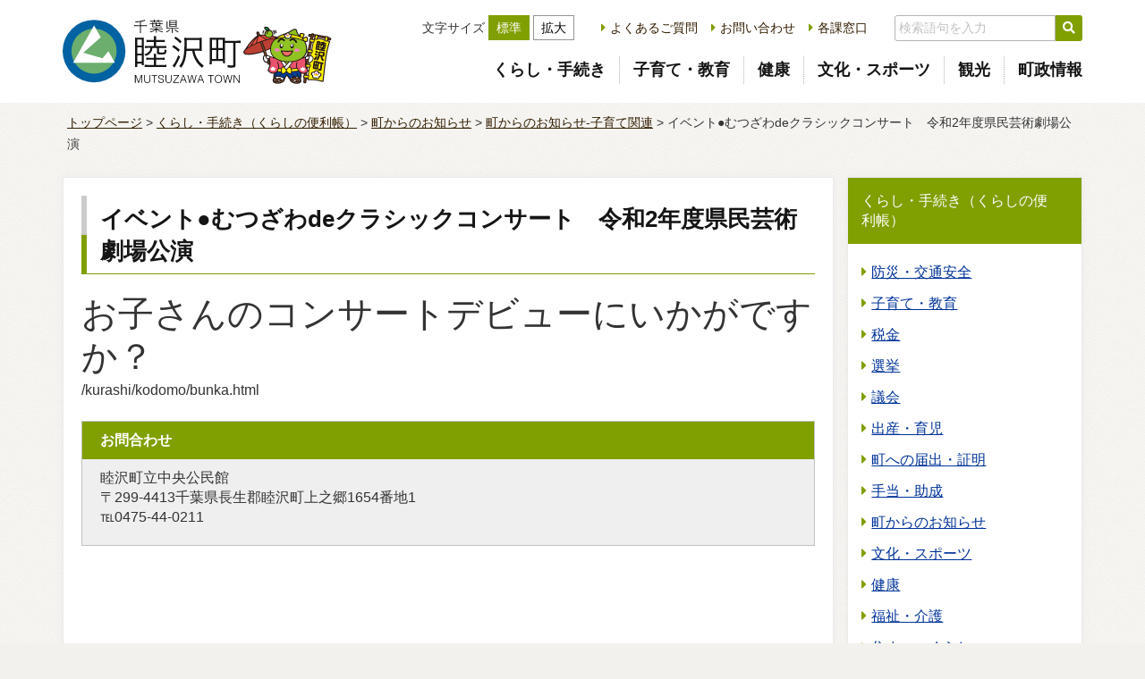

--- FILE ---
content_type: text/html; charset=UTF-8
request_url: https://www.town.mutsuzawa.chiba.jp/kurashi/iventmutsucon.html
body_size: 5737
content:
<!DOCTYPE html>
<html lang="ja">
<head>
	<!-- Google tag (gtag.js) -->
	<script async src="https://www.googletagmanager.com/gtag/js?id=G-DNW2DMYVSM"></script>
	<script>
		window.dataLayer = window.dataLayer || [];
		function gtag(){dataLayer.push(arguments);}
		gtag('js', new Date());

		gtag('config', 'G-DNW2DMYVSM');
	</script>
	<meta charset="utf-8">
	<meta name="viewport" content="width=device-width,initial-scale=1">
	<meta name="format-detection" content="telephone=no">
		<title>イベント●むつざわdeクラシックコンサート　令和2年度県民芸術劇場公演 | 睦沢町公式ホームページ</title>
		<meta name="description" content="千葉県睦沢町の公式ホームページです。町の紹介、観光案内、町政情報など。">
	<link rel="shortcut icon" href="https://www.town.mutsuzawa.chiba.jp/favicon.ico">
	<link rel="apple-touch-icon" href="https://www.town.mutsuzawa.chiba.jp/wp-content/themes/mutsuzawa_new/assets/images/apple-touch-icon.png">
	<link rel="icon" type="image/png" href="https://www.town.mutsuzawa.chiba.jp/wp-content/themes/mutsuzawa_new/assets/images/android-chrome-192x192.png">
	<meta name='robots' content='max-image-preview:large' />
<link rel="alternate" type="application/rss+xml" title="睦沢町公式ホームページ &raquo; イベント●むつざわdeクラシックコンサート　令和2年度県民芸術劇場公演 のコメントのフィード" href="https://www.town.mutsuzawa.chiba.jp/kurashi/iventmutsucon.html/feed" />
<link rel='stylesheet' id='wp-block-library-css' href='https://www.town.mutsuzawa.chiba.jp/wp-includes/css/dist/block-library/style.min.css?ver=6.6.4' media='all' />
<style id='classic-theme-styles-inline-css'>
/*! This file is auto-generated */
.wp-block-button__link{color:#fff;background-color:#32373c;border-radius:9999px;box-shadow:none;text-decoration:none;padding:calc(.667em + 2px) calc(1.333em + 2px);font-size:1.125em}.wp-block-file__button{background:#32373c;color:#fff;text-decoration:none}
</style>
<style id='global-styles-inline-css'>
:root{--wp--preset--aspect-ratio--square: 1;--wp--preset--aspect-ratio--4-3: 4/3;--wp--preset--aspect-ratio--3-4: 3/4;--wp--preset--aspect-ratio--3-2: 3/2;--wp--preset--aspect-ratio--2-3: 2/3;--wp--preset--aspect-ratio--16-9: 16/9;--wp--preset--aspect-ratio--9-16: 9/16;--wp--preset--color--black: #000000;--wp--preset--color--cyan-bluish-gray: #abb8c3;--wp--preset--color--white: #ffffff;--wp--preset--color--pale-pink: #f78da7;--wp--preset--color--vivid-red: #cf2e2e;--wp--preset--color--luminous-vivid-orange: #ff6900;--wp--preset--color--luminous-vivid-amber: #fcb900;--wp--preset--color--light-green-cyan: #7bdcb5;--wp--preset--color--vivid-green-cyan: #00d084;--wp--preset--color--pale-cyan-blue: #8ed1fc;--wp--preset--color--vivid-cyan-blue: #0693e3;--wp--preset--color--vivid-purple: #9b51e0;--wp--preset--gradient--vivid-cyan-blue-to-vivid-purple: linear-gradient(135deg,rgba(6,147,227,1) 0%,rgb(155,81,224) 100%);--wp--preset--gradient--light-green-cyan-to-vivid-green-cyan: linear-gradient(135deg,rgb(122,220,180) 0%,rgb(0,208,130) 100%);--wp--preset--gradient--luminous-vivid-amber-to-luminous-vivid-orange: linear-gradient(135deg,rgba(252,185,0,1) 0%,rgba(255,105,0,1) 100%);--wp--preset--gradient--luminous-vivid-orange-to-vivid-red: linear-gradient(135deg,rgba(255,105,0,1) 0%,rgb(207,46,46) 100%);--wp--preset--gradient--very-light-gray-to-cyan-bluish-gray: linear-gradient(135deg,rgb(238,238,238) 0%,rgb(169,184,195) 100%);--wp--preset--gradient--cool-to-warm-spectrum: linear-gradient(135deg,rgb(74,234,220) 0%,rgb(151,120,209) 20%,rgb(207,42,186) 40%,rgb(238,44,130) 60%,rgb(251,105,98) 80%,rgb(254,248,76) 100%);--wp--preset--gradient--blush-light-purple: linear-gradient(135deg,rgb(255,206,236) 0%,rgb(152,150,240) 100%);--wp--preset--gradient--blush-bordeaux: linear-gradient(135deg,rgb(254,205,165) 0%,rgb(254,45,45) 50%,rgb(107,0,62) 100%);--wp--preset--gradient--luminous-dusk: linear-gradient(135deg,rgb(255,203,112) 0%,rgb(199,81,192) 50%,rgb(65,88,208) 100%);--wp--preset--gradient--pale-ocean: linear-gradient(135deg,rgb(255,245,203) 0%,rgb(182,227,212) 50%,rgb(51,167,181) 100%);--wp--preset--gradient--electric-grass: linear-gradient(135deg,rgb(202,248,128) 0%,rgb(113,206,126) 100%);--wp--preset--gradient--midnight: linear-gradient(135deg,rgb(2,3,129) 0%,rgb(40,116,252) 100%);--wp--preset--font-size--small: 13px;--wp--preset--font-size--medium: 20px;--wp--preset--font-size--large: 36px;--wp--preset--font-size--x-large: 42px;--wp--preset--spacing--20: 0.44rem;--wp--preset--spacing--30: 0.67rem;--wp--preset--spacing--40: 1rem;--wp--preset--spacing--50: 1.5rem;--wp--preset--spacing--60: 2.25rem;--wp--preset--spacing--70: 3.38rem;--wp--preset--spacing--80: 5.06rem;--wp--preset--shadow--natural: 6px 6px 9px rgba(0, 0, 0, 0.2);--wp--preset--shadow--deep: 12px 12px 50px rgba(0, 0, 0, 0.4);--wp--preset--shadow--sharp: 6px 6px 0px rgba(0, 0, 0, 0.2);--wp--preset--shadow--outlined: 6px 6px 0px -3px rgba(255, 255, 255, 1), 6px 6px rgba(0, 0, 0, 1);--wp--preset--shadow--crisp: 6px 6px 0px rgba(0, 0, 0, 1);}:where(.is-layout-flex){gap: 0.5em;}:where(.is-layout-grid){gap: 0.5em;}body .is-layout-flex{display: flex;}.is-layout-flex{flex-wrap: wrap;align-items: center;}.is-layout-flex > :is(*, div){margin: 0;}body .is-layout-grid{display: grid;}.is-layout-grid > :is(*, div){margin: 0;}:where(.wp-block-columns.is-layout-flex){gap: 2em;}:where(.wp-block-columns.is-layout-grid){gap: 2em;}:where(.wp-block-post-template.is-layout-flex){gap: 1.25em;}:where(.wp-block-post-template.is-layout-grid){gap: 1.25em;}.has-black-color{color: var(--wp--preset--color--black) !important;}.has-cyan-bluish-gray-color{color: var(--wp--preset--color--cyan-bluish-gray) !important;}.has-white-color{color: var(--wp--preset--color--white) !important;}.has-pale-pink-color{color: var(--wp--preset--color--pale-pink) !important;}.has-vivid-red-color{color: var(--wp--preset--color--vivid-red) !important;}.has-luminous-vivid-orange-color{color: var(--wp--preset--color--luminous-vivid-orange) !important;}.has-luminous-vivid-amber-color{color: var(--wp--preset--color--luminous-vivid-amber) !important;}.has-light-green-cyan-color{color: var(--wp--preset--color--light-green-cyan) !important;}.has-vivid-green-cyan-color{color: var(--wp--preset--color--vivid-green-cyan) !important;}.has-pale-cyan-blue-color{color: var(--wp--preset--color--pale-cyan-blue) !important;}.has-vivid-cyan-blue-color{color: var(--wp--preset--color--vivid-cyan-blue) !important;}.has-vivid-purple-color{color: var(--wp--preset--color--vivid-purple) !important;}.has-black-background-color{background-color: var(--wp--preset--color--black) !important;}.has-cyan-bluish-gray-background-color{background-color: var(--wp--preset--color--cyan-bluish-gray) !important;}.has-white-background-color{background-color: var(--wp--preset--color--white) !important;}.has-pale-pink-background-color{background-color: var(--wp--preset--color--pale-pink) !important;}.has-vivid-red-background-color{background-color: var(--wp--preset--color--vivid-red) !important;}.has-luminous-vivid-orange-background-color{background-color: var(--wp--preset--color--luminous-vivid-orange) !important;}.has-luminous-vivid-amber-background-color{background-color: var(--wp--preset--color--luminous-vivid-amber) !important;}.has-light-green-cyan-background-color{background-color: var(--wp--preset--color--light-green-cyan) !important;}.has-vivid-green-cyan-background-color{background-color: var(--wp--preset--color--vivid-green-cyan) !important;}.has-pale-cyan-blue-background-color{background-color: var(--wp--preset--color--pale-cyan-blue) !important;}.has-vivid-cyan-blue-background-color{background-color: var(--wp--preset--color--vivid-cyan-blue) !important;}.has-vivid-purple-background-color{background-color: var(--wp--preset--color--vivid-purple) !important;}.has-black-border-color{border-color: var(--wp--preset--color--black) !important;}.has-cyan-bluish-gray-border-color{border-color: var(--wp--preset--color--cyan-bluish-gray) !important;}.has-white-border-color{border-color: var(--wp--preset--color--white) !important;}.has-pale-pink-border-color{border-color: var(--wp--preset--color--pale-pink) !important;}.has-vivid-red-border-color{border-color: var(--wp--preset--color--vivid-red) !important;}.has-luminous-vivid-orange-border-color{border-color: var(--wp--preset--color--luminous-vivid-orange) !important;}.has-luminous-vivid-amber-border-color{border-color: var(--wp--preset--color--luminous-vivid-amber) !important;}.has-light-green-cyan-border-color{border-color: var(--wp--preset--color--light-green-cyan) !important;}.has-vivid-green-cyan-border-color{border-color: var(--wp--preset--color--vivid-green-cyan) !important;}.has-pale-cyan-blue-border-color{border-color: var(--wp--preset--color--pale-cyan-blue) !important;}.has-vivid-cyan-blue-border-color{border-color: var(--wp--preset--color--vivid-cyan-blue) !important;}.has-vivid-purple-border-color{border-color: var(--wp--preset--color--vivid-purple) !important;}.has-vivid-cyan-blue-to-vivid-purple-gradient-background{background: var(--wp--preset--gradient--vivid-cyan-blue-to-vivid-purple) !important;}.has-light-green-cyan-to-vivid-green-cyan-gradient-background{background: var(--wp--preset--gradient--light-green-cyan-to-vivid-green-cyan) !important;}.has-luminous-vivid-amber-to-luminous-vivid-orange-gradient-background{background: var(--wp--preset--gradient--luminous-vivid-amber-to-luminous-vivid-orange) !important;}.has-luminous-vivid-orange-to-vivid-red-gradient-background{background: var(--wp--preset--gradient--luminous-vivid-orange-to-vivid-red) !important;}.has-very-light-gray-to-cyan-bluish-gray-gradient-background{background: var(--wp--preset--gradient--very-light-gray-to-cyan-bluish-gray) !important;}.has-cool-to-warm-spectrum-gradient-background{background: var(--wp--preset--gradient--cool-to-warm-spectrum) !important;}.has-blush-light-purple-gradient-background{background: var(--wp--preset--gradient--blush-light-purple) !important;}.has-blush-bordeaux-gradient-background{background: var(--wp--preset--gradient--blush-bordeaux) !important;}.has-luminous-dusk-gradient-background{background: var(--wp--preset--gradient--luminous-dusk) !important;}.has-pale-ocean-gradient-background{background: var(--wp--preset--gradient--pale-ocean) !important;}.has-electric-grass-gradient-background{background: var(--wp--preset--gradient--electric-grass) !important;}.has-midnight-gradient-background{background: var(--wp--preset--gradient--midnight) !important;}.has-small-font-size{font-size: var(--wp--preset--font-size--small) !important;}.has-medium-font-size{font-size: var(--wp--preset--font-size--medium) !important;}.has-large-font-size{font-size: var(--wp--preset--font-size--large) !important;}.has-x-large-font-size{font-size: var(--wp--preset--font-size--x-large) !important;}
:where(.wp-block-post-template.is-layout-flex){gap: 1.25em;}:where(.wp-block-post-template.is-layout-grid){gap: 1.25em;}
:where(.wp-block-columns.is-layout-flex){gap: 2em;}:where(.wp-block-columns.is-layout-grid){gap: 2em;}
:root :where(.wp-block-pullquote){font-size: 1.5em;line-height: 1.6;}
</style>
<link rel='stylesheet' id='flexible-table-block-css' href='https://www.town.mutsuzawa.chiba.jp/wp-content/plugins/flexible-table-block/build/style-index.css?ver=1738309935' media='all' />
<style id='flexible-table-block-inline-css'>
.wp-block-flexible-table-block-table.wp-block-flexible-table-block-table>table{width:100%;max-width:100%;border-collapse:collapse;}.wp-block-flexible-table-block-table.wp-block-flexible-table-block-table.is-style-stripes tbody tr:nth-child(odd) th{background-color:#f0f0f1;}.wp-block-flexible-table-block-table.wp-block-flexible-table-block-table.is-style-stripes tbody tr:nth-child(odd) td{background-color:#f0f0f1;}.wp-block-flexible-table-block-table.wp-block-flexible-table-block-table.is-style-stripes tbody tr:nth-child(even) th{background-color:#ffffff;}.wp-block-flexible-table-block-table.wp-block-flexible-table-block-table.is-style-stripes tbody tr:nth-child(even) td{background-color:#ffffff;}.wp-block-flexible-table-block-table.wp-block-flexible-table-block-table>table tr th,.wp-block-flexible-table-block-table.wp-block-flexible-table-block-table>table tr td{padding:0.5em;border-width:1px;border-style:solid;border-color:#000000;text-align:left;vertical-align:middle;}.wp-block-flexible-table-block-table.wp-block-flexible-table-block-table>table tr th{background-color:#f0f0f1;}.wp-block-flexible-table-block-table.wp-block-flexible-table-block-table>table tr td{background-color:#ffffff;}@media screen and (min-width:769px){.wp-block-flexible-table-block-table.is-scroll-on-pc{overflow-x:scroll;}.wp-block-flexible-table-block-table.is-scroll-on-pc table{max-width:none;align-self:self-start;}}@media screen and (max-width:768px){.wp-block-flexible-table-block-table.is-scroll-on-mobile{overflow-x:scroll;}.wp-block-flexible-table-block-table.is-scroll-on-mobile table{max-width:none;align-self:self-start;}.wp-block-flexible-table-block-table table.is-stacked-on-mobile th,.wp-block-flexible-table-block-table table.is-stacked-on-mobile td{width:100%!important;display:block;}}
</style>
<link rel='stylesheet' id='to-top-css' href='https://www.town.mutsuzawa.chiba.jp/wp-content/plugins/to-top/public/css/to-top-public.css?ver=2.5.4' media='all' />
<link rel='stylesheet' id='bootstrap-style-css' href='https://stackpath.bootstrapcdn.com/bootstrap/4.5.0/css/bootstrap.min.css?ver=4.5.0' media='all' integrity='sha384-9aIt2nRpC12Uk9gS9baDl411NQApFmC26EwAOH8WgZl5MYYxFfc+NcPb1dKGj7Sk' crossorigin='anonymous' />
<link rel='stylesheet' id='my-style-css' href='https://www.town.mutsuzawa.chiba.jp/wp-content/themes/mutsuzawa_new/assets/css/style.min.css?ver=6.6.4' media='all' />
<link rel='stylesheet' id='wp-pagenavi-css' href='https://www.town.mutsuzawa.chiba.jp/wp-content/plugins/wp-pagenavi/pagenavi-css.css?ver=2.70' media='all' />
<script src="https://code.jquery.com/jquery-3.3.1.min.js" id="jquery-js"></script>
<script id="to-top-js-extra">
var to_top_options = {"scroll_offset":"100","icon_opacity":"85","style":"image","icon_type":"dashicons-arrow-up-alt2","icon_color":"#ffffff","icon_bg_color":"#000000","icon_size":"32","border_radius":"5","image":"https:\/\/www.town.mutsuzawa.chiba.jp\/wp-content\/uploads\/2023\/04\/7878f11e59ba6cb23fbc3ff6a958997a.png","image_width":"170","image_alt":"","location":"bottom-right","margin_x":"20","margin_y":"20","show_on_admin":"0","enable_autohide":"0","autohide_time":"2","enable_hide_small_device":"1","small_device_max_width":"640","reset":"0"};
</script>
<script async src="https://www.town.mutsuzawa.chiba.jp/wp-content/plugins/to-top/public/js/to-top-public.js?ver=2.5.4" id="to-top-js"></script>
<script src="https://cdn.jsdelivr.net/npm/popper.js@1.16.0/dist/umd/popper.min.js" id="popper-js"></script>
<script src="https://stackpath.bootstrapcdn.com/bootstrap/4.5.0/js/bootstrap.min.js" id="bootstrap-js"></script>
<script src="https://www.town.mutsuzawa.chiba.jp/wp-content/themes/mutsuzawa_new/assets/js/script.js" id="myScript-js"></script>
<script src="https://www.town.mutsuzawa.chiba.jp/wp-content/themes/mutsuzawa_new/assets/js/jquery.sliderPro.min.js" id="sliderpro-js"></script>
<script src="https://www.town.mutsuzawa.chiba.jp/wp-content/themes/mutsuzawa_new/assets/js/modaal.min.js" id="modaal-js"></script>
<link rel="https://api.w.org/" href="https://www.town.mutsuzawa.chiba.jp/wp-json/" /><link rel="alternate" title="JSON" type="application/json" href="https://www.town.mutsuzawa.chiba.jp/wp-json/wp/v2/posts/9189" /><link rel="canonical" href="https://www.town.mutsuzawa.chiba.jp/kurashi/iventmutsucon.html" />
<link rel="alternate" title="oEmbed (JSON)" type="application/json+oembed" href="https://www.town.mutsuzawa.chiba.jp/wp-json/oembed/1.0/embed?url=https%3A%2F%2Fwww.town.mutsuzawa.chiba.jp%2Fkurashi%2Fiventmutsucon.html" />
<link rel="alternate" title="oEmbed (XML)" type="text/xml+oembed" href="https://www.town.mutsuzawa.chiba.jp/wp-json/oembed/1.0/embed?url=https%3A%2F%2Fwww.town.mutsuzawa.chiba.jp%2Fkurashi%2Fiventmutsucon.html&#038;format=xml" />
<!-- To Top Custom CSS --><style type='text/css'>#to_top_scrollup {background-color: transparent; color: transparent; height: auto; width: 65px;width: 170px;opacity: 0.85;}</style></head>
<body class="home" id="top">
	<div class="LoaderWrapper" id="js-loader">
		<div class="loader"></div>
	</div>
	<header class="Header">
		<div class="HeaderWrapper">
			<div class="HeaderLogo">
				<h1 class="HeaderLogo__siteName"><a href="https://www.town.mutsuzawa.chiba.jp"><img src="https://www.town.mutsuzawa.chiba.jp/wp-content/themes/mutsuzawa_new/assets/images/header_logo.svg" alt="千葉県睦沢町"></a></h1>
			</div>
			<div class="HeaderBody">
				<div class="HeaderUtils">
					<div class="TextSizeSelector">
						文字サイズ
						<button class="size-button active" data-font="16">標準</button>
						<button class="size-button" data-font="19">拡大</button>
					</div>
					<nav class="HeaderSubNav">
						<ul>
							<li><a href="https://www.town.mutsuzawa.chiba.jp/faq">よくあるご質問</a></li>
							<li><a href="https://www.town.mutsuzawa.chiba.jp/inquiry">お問い合わせ</a></li>
							<li><a href="https://www.town.mutsuzawa.chiba.jp/mail-list">各課窓口</a></li>
						</ul>
					</nav>
					<form class="HeaderSearchForm" role="search" method="get" id="searchform" action="https://www.town.mutsuzawa.chiba.jp/">
	<div class="input-group">
		<input class="searchTxt" type="text" value="" name="s" id="s" placeholder="検索語句を入力">
		<span class="input-group-btn">
			<button type="submit" id="searchsubmit" value=""><i class="fas fa-search" aria-hidden="true"></i></button>
		</span>
	</div>
</form>
				</div>
				<div class="HeaderDrawer">
					<form class="HeaderSearchForm" role="search" method="get" id="searchform" action="https://www.town.mutsuzawa.chiba.jp/">
	<div class="input-group">
		<input class="searchTxt" type="text" value="" name="s" id="s" placeholder="検索語句を入力">
		<span class="input-group-btn">
			<button type="submit" id="searchsubmit" value=""><i class="fas fa-search" aria-hidden="true"></i></button>
		</span>
	</div>
</form>
					<nav class="HeaderNav">
						<ul>
							<li><a href="https://www.town.mutsuzawa.chiba.jp/kurashi">くらし・手続き</a></li>
							<li><a href="https://www.town.mutsuzawa.chiba.jp/kurashi/kodomo">子育て・教育</a></li>
							<li><a href="https://www.town.mutsuzawa.chiba.jp/kurashi/kenkoukanri">健康</a></li>
							<li><a href="https://www.town.mutsuzawa.chiba.jp/kurashi/kodomo/bunka/">文化・スポーツ</a></li>
							<li><a href="https://www.town.mutsuzawa.chiba.jp/kankou">観光</a></li>
							<li><a href="https://www.town.mutsuzawa.chiba.jp/chousei">町政情報</a></li>
							<li class="d-lg-none"><a href="https://www.town.mutsuzawa.chiba.jp/faq">よくあるご質問</a></li>
							<li class="d-lg-none"><a href="https://www.town.mutsuzawa.chiba.jp/inquiry">お問い合わせ</a></li>
							<li class="d-lg-none"><a href="https://www.town.mutsuzawa.chiba.jp/mail-list">各課窓口</a></li>
						</ul>
					</nav>
				</div>
			</div>
			<button type="button" class="HeaderNavButton">
				<span class="sr-only">Menu</span>
			</button>
		</div>
	</header>
	<main>
		<div class="Breadcrumb">
<!-- Breadcrumb NavXT 7.4.1 -->
<a href="https://www.town.mutsuzawa.chiba.jp">トップページ</a> &gt; <a href="https://www.town.mutsuzawa.chiba.jp/./kurashi">くらし・手続き（くらしの便利帳）</a> &gt; <a href="https://www.town.mutsuzawa.chiba.jp/./kurashi/osirase">町からのお知らせ</a> &gt; <a href="https://www.town.mutsuzawa.chiba.jp/./kurashi/osirase/osirase-parenting">町からのお知らせ-子育て関連</a> &gt; イベント●むつざわdeクラシックコンサート　令和2年度県民芸術劇場公演</div>
		<div class="container">
			<div class="Content">
				<div class="ContentMain">
                                        <h2>イベント●むつざわdeクラシックコンサート　令和2年度県民芸術劇場公演</h2>
                    <h1>お子さんのコンサートデビューにいかがですか？</h1>
<p>/kurashi/kodomo/bunka.html</p>
                                		<div id="info">
            			<p class="top">お問合わせ</p>
            			睦沢町立中央公民館<br />
〒299-4413千葉県長生郡睦沢町上之郷1654番地1<br />
℡0475-44-0211            		</div>
                                                        </div>
                            	<div class="ContentSidebar">
	<section class="Section">
		<h2 class="Section__heading">くらし・手続き（くらしの便利帳）</h2><ul>	<li class="cat-item cat-item-14"><a href="https://www.town.mutsuzawa.chiba.jp/./kurashi/bousai">防災・交通安全</a>
</li>
	<li class="cat-item cat-item-24"><a href="https://www.town.mutsuzawa.chiba.jp/./kurashi/kodomo">子育て・教育</a>
</li>
	<li class="cat-item cat-item-13"><a href="https://www.town.mutsuzawa.chiba.jp/./kurashi/zeikin">税金</a>
</li>
	<li class="cat-item cat-item-12"><a href="https://www.town.mutsuzawa.chiba.jp/./kurashi/senkyo">選挙</a>
</li>
	<li class="cat-item cat-item-6"><a href="https://www.town.mutsuzawa.chiba.jp/./kurashi/gikai">議会</a>
</li>
	<li class="cat-item cat-item-26"><a href="https://www.town.mutsuzawa.chiba.jp/./kurashi/syussan">出産・育児</a>
</li>
	<li class="cat-item cat-item-27"><a href="https://www.town.mutsuzawa.chiba.jp/./kurashi/todokede">町への届出・証明</a>
</li>
	<li class="cat-item cat-item-102"><a href="https://www.town.mutsuzawa.chiba.jp/./kurashi/allowance">手当・助成</a>
</li>
	<li class="cat-item cat-item-4"><a href="https://www.town.mutsuzawa.chiba.jp/./kurashi/osirase">町からのお知らせ</a>
</li>
	<li class="cat-item cat-item-25"><a href="https://www.town.mutsuzawa.chiba.jp/./kurashi/bunka">文化・スポーツ</a>
</li>
	<li class="cat-item cat-item-23"><a href="https://www.town.mutsuzawa.chiba.jp/./kurashi/kenkoukanri">健康</a>
</li>
	<li class="cat-item cat-item-22"><a href="https://www.town.mutsuzawa.chiba.jp/./kurashi/fukushi">福祉・介護</a>
</li>
	<li class="cat-item cat-item-2"><a href="https://www.town.mutsuzawa.chiba.jp/./kurashi/sumai">住まい・くらし</a>
</li>
	<li class="cat-item cat-item-21"><a href="https://www.town.mutsuzawa.chiba.jp/./kurashi/hoken">保険・年金</a>
</li>
	<li class="cat-item cat-item-17"><a href="https://www.town.mutsuzawa.chiba.jp/./kurashi/seikatsukankyo">生活環境</a>
</li>
	<li class="cat-item cat-item-16"><a href="https://www.town.mutsuzawa.chiba.jp/./kurashi/shigoto">仕事・経営</a>
</li>
	<li class="cat-item cat-item-5"><a href="https://www.town.mutsuzawa.chiba.jp/./kurashi/nyusatsu">入札・契約</a>
</li>
	<li class="cat-item cat-item-121"><a href="https://www.town.mutsuzawa.chiba.jp/./kurashi/kansa">監査</a>
</li>
</ul>	</section>
</div>
                			</div>
		</div>
	</main>
<footer class="Footer">
    <div class="container">
        <div class="Footer__logo"><a href="https://www.town.mutsuzawa.chiba.jp"><img src="https://www.town.mutsuzawa.chiba.jp/wp-content/themes/mutsuzawa_new/assets/images/footer_logo.png" alt="千葉県睦沢町"></a></div>
        <div class="FooterWrapper">
            <div class="FooterLeftColumn">
                <dl>
                    <dt>睦沢町役場<br><span>（法人番号 3000020124222）</span></dt>
                    <dd>〒299-4492　千葉県長生郡睦沢町下之郷1650-1<br>電話：<span class="tel-link">0475-44-1111</span>（代表）<br>FAX：0475-44-1729</dd>
                </dl>
            </div>
            <div class="FooterRightColumn">
                <nav class="FooterNav">
                    <ul>
                        <li><a href="https://www.town.mutsuzawa.chiba.jp/policy">サイトポリシー</a></li>
                        <li><a href="https://www.town.mutsuzawa.chiba.jp/sitemap">サイトマップ</a></li>
                    </ul>
                </nav>
                <div class="Footer__copyright"><small>Copyright &copy; <script>document.write(new Date().getFullYear())</script> <span>Mutsuzawa Town.</span><br class="d-inline d-sm-none"> All rights reserved. </small></div>
            </div>
        </div>
    </div>
</footer>
<span id="to_top_scrollup"><img alt="" src="//www.town.mutsuzawa.chiba.jp/wp-content/uploads/2023/04/7878f11e59ba6cb23fbc3ff6a958997a.png"/></span><script type="text/javascript" src="/_Incapsula_Resource?SWJIYLWA=719d34d31c8e3a6e6fffd425f7e032f3&ns=2&cb=551016392" async></script></body>
</html>


--- FILE ---
content_type: text/css
request_url: https://www.town.mutsuzawa.chiba.jp/wp-content/themes/mutsuzawa_new/assets/css/style.min.css?ver=6.6.4
body_size: 10463
content:
@charset "UTF-8";@import "https://use.fontawesome.com/releases/v5.6.3/css/all.css";html{scroll-behavior:smooth;font-size:16px}body{font-family:"Helvetica Neue",Arial,"Hiragino Kaku Gothic ProN","Hiragino Sans",Meiryo,sans-serif;background:#f2f1ed url(../images/body_background.png);line-height:1.75;color:#333;font-feature-settings:"palt" 1;position:relative;overflow-x:hidden}a:hover:not(.btn):not(.wp-block-button__link),a:link:not(.btn):not(.wp-block-button__link),a:visited:not(.btn):not(.wp-block-button__link){color:#331e00}dd,dl,dt,h1,h2,h3,h4,h5,h6,li,ul{margin:0;padding:0}img{width:auto;max-width:100%;height:auto;-webkit-backface-visibility:hidden}ul{list-style:none}a{color:#331e00;text-decoration:underline}a[href*=".doc"]:before,a[href*=".pdf"]:before,a[href*=".xls"]:before{display:inline-block;box-sizing:border-box;content:url(../images/icon_pdf.svg);width:23px;height:23px;vertical-align:top;margin-right:5px;margin-top:0.2em}a[href*=".doc"]:before{content:url(../images/icon_word.svg)}a[href*=".xls"]:before{content:url(../images/icon_excel.svg)}
/*!
*  - v1.5.0
* Homepage: http://bqworks.com/slider-pro/
* Author: bqworks
* Author URL: http://bqworks.com/
*/.slider-pro{position:relative;margin:0 auto;box-sizing:content-box}.sp-slides-container{position:relative}.sp-mask{position:relative;overflow:hidden}.sp-slides{position:relative;-webkit-backface-visibility:hidden;-webkit-perspective:1000}.sp-slide{position:absolute}.sp-image-container{overflow:hidden}.sp-image{position:relative;display:block;border:none}.sp-no-js{overflow:hidden;max-width:100%}.sp-thumbnails-container{position:relative;overflow:hidden;direction:ltr}.sp-bottom-thumbnails,.sp-top-thumbnails{left:0;margin:0 auto}.sp-top-thumbnails{position:absolute;top:0;margin-bottom:4px}.sp-bottom-thumbnails{margin-top:4px}.sp-left-thumbnails,.sp-right-thumbnails{position:absolute;top:0}.sp-right-thumbnails{right:0;margin-left:4px}.sp-left-thumbnails{left:0;margin-right:4px}.sp-thumbnails{position:relative}.sp-thumbnail{border:none}.sp-thumbnail-container{position:relative;display:block;overflow:hidden;float:left;box-sizing:border-box}.sp-rtl .sp-thumbnail-container{float:right}.sp-bottom-thumbnails .sp-thumbnail-container,.sp-top-thumbnails .sp-thumbnail-container{margin-left:2px;margin-right:2px}.sp-bottom-thumbnails .sp-thumbnail-container:first-child,.sp-top-thumbnails .sp-thumbnail-container:first-child{margin-left:0}.sp-bottom-thumbnails .sp-thumbnail-container:last-child,.sp-top-thumbnails .sp-thumbnail-container:last-child{margin-right:0}.sp-left-thumbnails .sp-thumbnail-container,.sp-right-thumbnails .sp-thumbnail-container{margin-top:2px;margin-bottom:2px}.sp-left-thumbnails .sp-thumbnail-container:first-child,.sp-right-thumbnails .sp-thumbnail-container:first-child{margin-top:0}.sp-left-thumbnails .sp-thumbnail-container:last-child,.sp-right-thumbnails .sp-thumbnail-container:last-child{margin-bottom:0}.sp-right-thumbnails.sp-has-pointer{margin-left:-13px}.sp-right-thumbnails.sp-has-pointer .sp-thumbnail{position:absolute;left:18px;margin-left:0!important}.sp-right-thumbnails.sp-has-pointer .sp-selected-thumbnail:before{content:"";position:absolute;height:100%;border-left:5px solid #F00;left:0;top:0;margin-left:13px}.sp-right-thumbnails.sp-has-pointer .sp-selected-thumbnail:after{content:"";position:absolute;width:0;height:0;left:0;top:50%;margin-top:-8px;border-right:13px solid #F00;border-top:8px solid transparent;border-bottom:8px solid transparent}.sp-left-thumbnails.sp-has-pointer{margin-right:-13px}.sp-left-thumbnails.sp-has-pointer .sp-thumbnail{position:absolute;right:18px}.sp-left-thumbnails.sp-has-pointer .sp-selected-thumbnail:before{content:"";position:absolute;height:100%;border-left:5px solid #F00;right:0;top:0;margin-right:13px}.sp-left-thumbnails.sp-has-pointer .sp-selected-thumbnail:after{content:"";position:absolute;width:0;height:0;right:0;top:50%;margin-top:-8px;border-left:13px solid #F00;border-top:8px solid transparent;border-bottom:8px solid transparent}.sp-bottom-thumbnails.sp-has-pointer{margin-top:-13px}.sp-bottom-thumbnails.sp-has-pointer .sp-thumbnail{position:absolute;top:18px;margin-top:0!important}.sp-bottom-thumbnails.sp-has-pointer .sp-selected-thumbnail:before{content:"";position:absolute;width:100%;border-bottom:5px solid #F00;top:0;margin-top:13px}.sp-bottom-thumbnails.sp-has-pointer .sp-selected-thumbnail:after{content:"";position:absolute;width:0;height:0;left:50%;top:0;margin-left:-8px;border-bottom:13px solid #F00;border-left:8px solid transparent;border-right:8px solid transparent}.sp-top-thumbnails.sp-has-pointer{margin-bottom:-13px}.sp-top-thumbnails.sp-has-pointer .sp-thumbnail{position:absolute;bottom:18px}.sp-top-thumbnails.sp-has-pointer .sp-selected-thumbnail:before{content:"";position:absolute;width:100%;border-bottom:5px solid #F00;bottom:0;margin-bottom:13px}.sp-top-thumbnails.sp-has-pointer .sp-selected-thumbnail:after{content:"";position:absolute;width:0;height:0;left:50%;bottom:0;margin-left:-8px;border-top:13px solid #F00;border-left:8px solid transparent;border-right:8px solid transparent}.sp-layer{position:absolute;margin:0;box-sizing:border-box;-moz-box-sizing:border-box;-webkit-box-sizing:border-box;-webkit-font-smoothing:subpixel-antialiased;-webkit-backface-visibility:hidden}.sp-black{color:#FFF;background:rgb(0,0,0);background:rgba(0,0,0,0.7)}.sp-white{color:#000;background:rgb(255,255,255);background:rgba(255,255,255,0.7)}.sp-rounded{border-radius:10px}.sp-padding{padding:10px}.sp-grab{cursor:url(../images/openhand.cur),move}.sp-grabbing{cursor:url(../images/closedhand.cur),move}.sp-selectable{cursor:default}.sp-caption-container{text-align:center;margin-top:10px}.sp-full-screen{margin:0!important;background-color:#000}.sp-full-screen-button{position:absolute;top:5px;right:10px;font-size:30px;line-height:1;cursor:pointer;transform:rotate(45deg)}.sp-full-screen-button:before{content:"↕"}.sp-fade-full-screen{opacity:0;transition:opacity 0.5s}.slider-pro:hover .sp-fade-full-screen{opacity:1}.sp-buttons{position:relative;width:100%;text-align:center;padding-top:10px}.sp-rtl .sp-buttons{direction:rtl}.sp-full-screen .sp-buttons{display:none}.sp-button{width:10px;height:10px;border:2px solid #000;border-radius:50%;margin:4px;display:inline-block;box-sizing:border-box;cursor:pointer}.sp-selected-button{background-color:#000}@media only screen and (min-width:768px) and (max-width:1024px){.sp-button{width:14px;height:14px}}@media only screen and (min-width:568px) and (max-width:768px){.sp-button{width:16px;height:16px}}@media only screen and (min-width:320px) and (max-width:568px){.sp-button{width:18px;height:18px}}.sp-arrows{position:absolute}.sp-fade-arrows{opacity:0;transition:opacity 0.5s}.sp-slides-container:hover .sp-fade-arrows{opacity:1}.sp-horizontal .sp-arrows{width:100%;left:0;top:50%;margin-top:-2rem}.sp-vertical .sp-arrows{height:100%;left:50%;top:0;margin-left:-10px}.sp-arrow{position:absolute;display:block;cursor:pointer}.sp-vertical .sp-arrow{transform:rotate(90deg)}.sp-horizontal .sp-previous-arrow{left:15px;right:auto}.sp-horizontal.sp-rtl .sp-previous-arrow{right:15px;left:auto}.sp-horizontal .sp-next-arrow{right:20px;left:auto}.sp-horizontal.sp-rtl .sp-next-arrow{left:20px;right:auto}.sp-vertical .sp-previous-arrow{top:20px}.sp-vertical .sp-next-arrow{bottom:20px;transform:rotate(270deg)}.sp-horizontal.sp-rtl .sp-previous-arrow{transform:rotate(180deg)}.sp-horizontal.sp-rtl .sp-next-arrow{transform:rotate(0deg)}.ie7 .sp-arrow,.ie8 .sp-arrow{width:0;height:0}.ie7 .sp-arrow:after,.ie7 .sp-arrow:before,.ie8 .sp-arrow:after,.ie8 .sp-arrow:before{content:none}.ie7.sp-horizontal .sp-previous-arrow,.ie8.sp-horizontal .sp-previous-arrow{border-right:20px solid #FFF;border-top:20px solid transparent;border-bottom:20px solid transparent}.ie7.sp-horizontal .sp-next-arrow,.ie8.sp-horizontal .sp-next-arrow{border-left:20px solid #FFF;border-top:20px solid transparent;border-bottom:20px solid transparent}.ie7.sp-vertical .sp-previous-arrow,.ie8.sp-vertical .sp-previous-arrow{border-bottom:20px solid #FFF;border-left:20px solid transparent;border-right:20px solid transparent}.ie7.sp-vertical .sp-next-arrow,.ie8.sp-vertical .sp-next-arrow{border-top:20px solid #FFF;border-left:20px solid transparent;border-right:20px solid transparent}.sp-next-arrow:before{display:block!important;font-family:"Font Awesome 5 Free"!important;content:"\f054"!important;color:#fff;font-weight:900;font-size:2rem;text-shadow:0 0 10px rgb(0,0,0)}.sp-previous-arrow:before{display:block!important;font-family:"Font Awesome 5 Free"!important;content:"\f053"!important;color:#fff;font-weight:900;font-size:2rem;text-shadow:0 0 10px rgb(0,0,0)}.sp-thumbnail-arrows{position:absolute}.sp-fade-thumbnail-arrows{opacity:0;transition:opacity 0.5s}.sp-thumbnails-container:hover .sp-fade-thumbnail-arrows{opacity:1}.sp-bottom-thumbnails .sp-thumbnail-arrows,.sp-top-thumbnails .sp-thumbnail-arrows{width:100%;top:50%;left:0;margin-top:-12px}.sp-left-thumbnails .sp-thumbnail-arrows,.sp-right-thumbnails .sp-thumbnail-arrows{height:100%;top:0;left:50%;margin-left:-7px}.sp-thumbnail-arrow{position:absolute;display:block;width:15px;height:25px;cursor:pointer}.sp-left-thumbnails .sp-thumbnail-arrows .sp-thumbnail-arrow,.sp-right-thumbnails .sp-thumbnail-arrows .sp-thumbnail-arrow{transform:rotate(90deg)}.sp-bottom-thumbnails .sp-previous-thumbnail-arrow,.sp-top-thumbnails .sp-previous-thumbnail-arrow{left:0px}.sp-bottom-thumbnails .sp-next-thumbnail-arrow,.sp-top-thumbnails .sp-next-thumbnail-arrow{right:0px}.sp-left-thumbnails .sp-previous-thumbnail-arrow,.sp-right-thumbnails .sp-previous-thumbnail-arrow{top:0px}.sp-left-thumbnails .sp-next-thumbnail-arrow,.sp-right-thumbnails .sp-next-thumbnail-arrow{bottom:0px}.sp-next-thumbnail-arrow:after,.sp-next-thumbnail-arrow:before,.sp-previous-thumbnail-arrow:after,.sp-previous-thumbnail-arrow:before{content:"";position:absolute;width:50%;height:50%;background-color:#FFF}.sp-previous-thumbnail-arrow:before{left:30%;top:0;transform:skew(145deg,0deg)}.sp-previous-thumbnail-arrow:after{left:30%;top:50%;transform:skew(-145deg,0deg)}.sp-next-thumbnail-arrow:before{right:30%;top:0;transform:skew(35deg,0deg)}.sp-next-thumbnail-arrow:after{right:30%;top:50%;transform:skew(-35deg,0deg)}.ie7 .sp-thumbnail-arrow,.ie8 .sp-thumbnail-arrow{width:0;height:0}.ie7 .sp-thumbnail-arrow:after,.ie7 .sp-thumbnail-arrow:before,.ie8 .sp-thumbnail-arrow:after,.ie8 .sp-thumbnail-arrow:before{content:none}.ie7 .sp-bottom-thumbnails .sp-previous-thumbnail-arrow,.ie7 .sp-top-thumbnails .sp-previous-thumbnail-arrow,.ie8 .sp-bottom-thumbnails .sp-previous-thumbnail-arrow,.ie8 .sp-top-thumbnails .sp-previous-thumbnail-arrow{border-right:12px solid #FFF;border-top:12px solid transparent;border-bottom:12px solid transparent}.ie7 .sp-bottom-thumbnails .sp-next-thumbnail-arrow,.ie7 .sp-top-thumbnails .sp-next-thumbnail-arrow,.ie8 .sp-bottom-thumbnails .sp-next-thumbnail-arrow,.ie8 .sp-top-thumbnails .sp-next-thumbnail-arrow{border-left:12px solid #FFF;border-top:12px solid transparent;border-bottom:12px solid transparent}.ie7 .sp-left-thumbnails .sp-previous-thumbnail-arrow,.ie7 .sp-right-thumbnails .sp-previous-thumbnail-arrow,.ie8 .sp-left-thumbnails .sp-previous-thumbnail-arrow,.ie8 .sp-right-thumbnails .sp-previous-thumbnail-arrow{border-bottom:12px solid #FFF;border-left:12px solid transparent;border-right:12px solid transparent}.ie7 .sp-left-thumbnails .sp-next-thumbnail-arrow,.ie7 .sp-right-thumbnails .sp-next-thumbnail-arrow,.ie8 .sp-left-thumbnails .sp-next-thumbnail-arrow,.ie8 .sp-right-thumbnails .sp-next-thumbnail-arrow{border-top:12px solid #FFF;border-left:12px solid transparent;border-right:12px solid transparent}a.sp-video{text-decoration:none}a.sp-video img{-webkit-backface-visibility:hidden;border:none}a.sp-video:after{content:"▶";position:absolute;width:45px;padding-left:5px;height:50px;border:2px solid #FFF;text-align:center;font-size:30px;border-radius:30px;top:0;color:#FFF;bottom:0;left:0;right:0;background-color:rgba(0,0,0,0.2);margin:auto;line-height:52px}.slider-pro img.sp-image,.slider-pro img.sp-thumbnail{max-width:none;max-height:none;border:none!important;border-radius:0!important;padding:0!important;-mox-box-shadow:none!important;box-shadow:none!important;transition:none;-moz-transition:none;-webkit-transition:none;-o-transition:none}.slider-pro a{position:static;transition:none!important;-moz-transition:none!important;-webkit-transition:none!important;-o-transition:none!important}.slider-pro canvas,.slider-pro embed,.slider-pro iframe,.slider-pro object,.slider-pro video{max-width:none;max-height:none}.slider-pro p.sp-layer{font-size:14px;line-height:1.4;margin:0}.slider-pro h1.sp-layer{font-size:32px;line-height:1.4;margin:0}.slider-pro h2.sp-layer{font-size:24px;line-height:1.4;margin:0}.slider-pro h3.sp-layer{font-size:19px;line-height:1.4;margin:0}.slider-pro h4.sp-layer{font-size:16px;line-height:1.4;margin:0}.slider-pro h5.sp-layer{font-size:13px;line-height:1.4;margin:0}.slider-pro h6.sp-layer{font-size:11px;line-height:1.4;margin:0}.slider-pro img.sp-layer{border:none}

/*!
	Modaal - accessible modals - v0.4.4
	by Humaan, for all humans.
	http://humaan.com
 */.modaal-noscroll{overflow:hidden}.modaal-accessible-hide{position:absolute!important;clip:rect(1px 1px 1px 1px);clip:rect(1px,1px,1px,1px);padding:0!important;border:0!important;height:1px!important;width:1px!important;overflow:hidden}.modaal-overlay{position:fixed;top:0;left:0;width:100%;height:100%;z-index:9999;opacity:0}.modaal-wrapper{display:block;position:fixed;top:0;left:0;width:100%;height:100%;z-index:10000;overflow:auto;opacity:1;box-sizing:border-box;-webkit-overflow-scrolling:touch;transition:all 0.3s ease-in-out}.modaal-wrapper *{box-sizing:border-box;-webkit-font-smoothing:antialiased;-moz-osx-font-smoothing:grayscale;-webkit-backface-visibility:hidden}.modaal-wrapper .modaal-close{border:none;background:transparent;padding:0;-webkit-appearance:none}.modaal-wrapper.modaal-start_none{display:none;opacity:1}.modaal-wrapper.modaal-start_fade{opacity:0}.modaal-wrapper [tabindex="0"]{outline:none!important}.modaal-wrapper.modaal-fullscreen{overflow:hidden}.modaal-outer-wrapper{display:table;position:relative;width:100%;height:100%}.modaal-fullscreen .modaal-outer-wrapper{display:block}.modaal-inner-wrapper{display:table-cell;width:100%;height:100%;position:relative;vertical-align:middle;text-align:center;padding:80px 25px}.modaal-fullscreen .modaal-inner-wrapper{padding:0;display:block;vertical-align:top}.modaal-container{position:relative;display:inline-block;width:100%;margin:auto;text-align:left;color:#000;max-width:1000px;border-radius:0px;background:#fff;box-shadow:0 4px 15px rgba(0,0,0,0.2);cursor:auto}.modaal-container.is_loading{height:100px;width:100px;overflow:hidden}.modaal-fullscreen .modaal-container{max-width:none;height:100%;overflow:auto}.modaal-close{position:fixed;right:20px;top:20px;color:#fff;cursor:pointer;opacity:1;width:50px;height:50px;background:rgba(0,0,0,0);border-radius:100%;transition:all 0.2s ease-in-out}.modaal-close:focus,.modaal-close:hover{outline:none;background:#fff}.modaal-close:focus:after,.modaal-close:focus:before,.modaal-close:hover:after,.modaal-close:hover:before{background:#b93d0c}.modaal-close span{position:absolute!important;clip:rect(1px 1px 1px 1px);clip:rect(1px,1px,1px,1px);padding:0!important;border:0!important;height:1px!important;width:1px!important;overflow:hidden}.modaal-close:after,.modaal-close:before{display:block;content:" ";position:absolute;top:14px;left:23px;width:4px;height:22px;border-radius:4px;background:#fff;transition:background 0.2s ease-in-out}.modaal-close:before{transform:rotate(-45deg)}.modaal-close:after{transform:rotate(45deg)}.modaal-fullscreen .modaal-close{background:#afb7bc;right:10px;top:10px}.modaal-content-container{padding:30px}.modaal-confirm-wrap{padding:30px 0 0;text-align:center;font-size:0}.modaal-confirm-btn{font-size:14px;display:inline-block;margin:0 10px;vertical-align:middle;cursor:pointer;border:none;background:transparent}.modaal-confirm-btn.modaal-ok{padding:10px 15px;color:#fff;background:#555;border-radius:3px;transition:background 0.2s ease-in-out}.modaal-confirm-btn.modaal-ok:hover{background:#2f2f2f}.modaal-confirm-btn.modaal-cancel{text-decoration:underline}.modaal-confirm-btn.modaal-cancel:hover{text-decoration:none;color:#2f2f2f}@keyframes instaReveal{0%{opacity:0}to{opacity:1}}.modaal-instagram .modaal-container{width:auto;background:transparent;box-shadow:none!important}.modaal-instagram .modaal-content-container{padding:0;background:transparent}.modaal-instagram .modaal-content-container>blockquote{width:1px!important;height:1px!important;opacity:0!important}.modaal-instagram iframe{opacity:0;margin:-6px!important;border-radius:0!important;width:1000px!important;max-width:800px!important;box-shadow:none!important;animation:instaReveal 1s linear forwards}.modaal-image .modaal-inner-wrapper{padding-left:140px;padding-right:140px}.modaal-image .modaal-container{width:auto;max-width:100%}.modaal-gallery-wrap{position:relative;color:#fff}.modaal-gallery-item{display:none}.modaal-gallery-item img{display:block}.modaal-gallery-item.is_active{display:block}.modaal-gallery-label{position:absolute;left:0;width:100%;margin:20px 0 0;font-size:18px;text-align:center;color:#fff}.modaal-gallery-label:focus{outline:none}.modaal-gallery-control{position:absolute;top:50%;transform:translateY(-50%);opacity:1;cursor:pointer;color:#fff;width:50px;height:50px;background:rgba(0,0,0,0);border:none;border-radius:100%;transition:all 0.2s ease-in-out}.modaal-gallery-control.is_hidden{opacity:0;cursor:default}.modaal-gallery-control:focus,.modaal-gallery-control:hover{outline:none;background:#fff}.modaal-gallery-control:focus:after,.modaal-gallery-control:focus:before,.modaal-gallery-control:hover:after,.modaal-gallery-control:hover:before{background:#afb7bc}.modaal-gallery-control span{position:absolute!important;clip:rect(1px 1px 1px 1px);clip:rect(1px,1px,1px,1px);padding:0!important;border:0!important;height:1px!important;width:1px!important;overflow:hidden}.modaal-gallery-control:after,.modaal-gallery-control:before{display:block;content:" ";position:absolute;top:16px;left:25px;width:4px;height:18px;border-radius:4px;background:#fff;transition:background 0.2s ease-in-out}.modaal-gallery-control:before{margin:-5px 0 0;transform:rotate(-45deg)}.modaal-gallery-control:after{margin:5px 0 0;transform:rotate(45deg)}.modaal-gallery-next-inner{left:100%;margin-left:40px}.modaal-gallery-next-outer{right:45px}.modaal-gallery-prev:after,.modaal-gallery-prev:before{left:22px}.modaal-gallery-prev:before{margin:5px 0 0;transform:rotate(-45deg)}.modaal-gallery-prev:after{margin:-5px 0 0;transform:rotate(45deg)}.modaal-gallery-prev-inner{right:100%;margin-right:40px}.modaal-gallery-prev-outer{left:45px}.modaal-video-wrap{margin:auto 50px;position:relative}.modaal-video-container{position:relative;padding-bottom:56.25%;height:0;overflow:hidden;max-width:100%;box-shadow:0 0 10px rgba(0,0,0,0.3);background:#000;max-width:1300px;margin-left:auto;margin-right:auto}.modaal-video-container embed,.modaal-video-container iframe,.modaal-video-container object{position:absolute;top:0;left:0;width:100%;height:100%}.modaal-iframe .modaal-content{width:100%;height:100%}.modaal-iframe-elem{width:100%;height:100%;display:block}@media only screen and (min-width:1400px){.modaal-video-container{padding-bottom:0;height:731px}}@media only screen and (max-width:1140px){.modaal-image .modaal-inner-wrapper{padding-left:25px;padding-right:25px}.modaal-gallery-control{top:auto;bottom:20px;transform:none;background:rgba(0,0,0,0.7)}.modaal-gallery-control:after,.modaal-gallery-control:before{background:#fff}.modaal-gallery-next{left:auto;right:20px}.modaal-gallery-prev{left:20px;right:auto}}@media screen and (max-width:900px){.modaal-instagram iframe{width:500px!important}}@media screen and (max-height:1100px){.modaal-instagram iframe{width:700px!important}}@media screen and (max-height:1000px){.modaal-inner-wrapper{padding-top:60px;padding-bottom:60px}.modaal-instagram iframe{width:600px!important}}@media screen and (max-height:900px){.modaal-instagram iframe{width:500px!important}.modaal-video-container{max-width:900px;max-height:510px}}@media only screen and (max-width:600px){.modaal-instagram iframe{width:280px!important}}@media only screen and (max-height:820px){.modaal-gallery-label{display:none}}.modaal-loading-spinner{background:none;position:absolute;width:200px;height:200px;top:50%;left:50%;margin:-100px 0 0 -100px;transform:scale(0.25)}@keyframes modaal-loading-spinner{0%{opacity:1;transform:scale(1.5)}to{opacity:0.1;transform:scale(1)}}.modaal-loading-spinner>div{width:24px;height:24px;margin-left:4px;margin-top:4px;position:absolute}.modaal-loading-spinner>div>div{width:100%;height:100%;border-radius:15px;background:#fff}.modaal-loading-spinner>div:first-of-type>div{animation:modaal-loading-spinner 1s linear infinite;animation-delay:0s}.modaal-loading-spinner>div:nth-of-type(2)>div,.modaal-loading-spinner>div:nth-of-type(3)>div{-ms-animation:modaal-loading-spinner 1s linear infinite;-moz-animation:modaal-loading-spinner 1s linear infinite;-webkit-animation:modaal-loading-spinner 1s linear infinite;-o-animation:modaal-loading-spinner 1s linear infinite}.modaal-loading-spinner>div:first-of-type{transform:translate(84px,84px) rotate(45deg) translate(70px,0)}.modaal-loading-spinner>div:nth-of-type(2)>div{animation:modaal-loading-spinner 1s linear infinite;animation-delay:0.12s}.modaal-loading-spinner>div:nth-of-type(2){transform:translate(84px,84px) rotate(90deg) translate(70px,0)}.modaal-loading-spinner>div:nth-of-type(3)>div{animation:modaal-loading-spinner 1s linear infinite;animation-delay:0.25s}.modaal-loading-spinner>div:nth-of-type(4)>div,.modaal-loading-spinner>div:nth-of-type(5)>div{-ms-animation:modaal-loading-spinner 1s linear infinite;-moz-animation:modaal-loading-spinner 1s linear infinite;-webkit-animation:modaal-loading-spinner 1s linear infinite;-o-animation:modaal-loading-spinner 1s linear infinite}.modaal-loading-spinner>div:nth-of-type(3){transform:translate(84px,84px) rotate(135deg) translate(70px,0)}.modaal-loading-spinner>div:nth-of-type(4)>div{animation:modaal-loading-spinner 1s linear infinite;animation-delay:0.37s}.modaal-loading-spinner>div:nth-of-type(4){transform:translate(84px,84px) rotate(180deg) translate(70px,0)}.modaal-loading-spinner>div:nth-of-type(5)>div{animation:modaal-loading-spinner 1s linear infinite;animation-delay:0.5s}.modaal-loading-spinner>div:nth-of-type(6)>div,.modaal-loading-spinner>div:nth-of-type(7)>div{-ms-animation:modaal-loading-spinner 1s linear infinite;-moz-animation:modaal-loading-spinner 1s linear infinite;-webkit-animation:modaal-loading-spinner 1s linear infinite;-o-animation:modaal-loading-spinner 1s linear infinite}.modaal-loading-spinner>div:nth-of-type(5){transform:translate(84px,84px) rotate(225deg) translate(70px,0)}.modaal-loading-spinner>div:nth-of-type(6)>div{animation:modaal-loading-spinner 1s linear infinite;animation-delay:0.62s}.modaal-loading-spinner>div:nth-of-type(6){transform:translate(84px,84px) rotate(270deg) translate(70px,0)}.modaal-loading-spinner>div:nth-of-type(7)>div{animation:modaal-loading-spinner 1s linear infinite;animation-delay:0.75s}.modaal-loading-spinner>div:nth-of-type(7){transform:translate(84px,84px) rotate(315deg) translate(70px,0)}.modaal-loading-spinner>div:nth-of-type(8)>div{animation:modaal-loading-spinner 1s linear infinite;animation-delay:0.87s}.modaal-loading-spinner>div:nth-of-type(8){transform:translate(84px,84px) rotate(360deg) translate(70px,0)}.LoaderWrapper{background:#fff;width:100%;height:100vh;position:fixed;top:0;left:0;z-index:10000;display:flex;justify-content:center;align-items:center}.loader{width:60px;height:60px;border-top:6px solid rgba(128,159,0,0.2);border-right:6px solid rgba(128,159,0,0.2);border-bottom:6px solid rgba(128,159,0,0.2);border-left:6px solid #809f00;border-radius:50%;transform:translateZ(0);animation:loadingAnimation 1.1s infinite linear}@keyframes loadingAnimation{0%{transform:rotate(0deg)}to{transform:rotate(360deg)}}@media screen and (max-width:782px){#wpadminbar{position:fixed!important}body.customize-support .Header{top:46px!important}body.customize-support .Header .HeaderBody .HeaderDrawer{top:121px}}@media screen and (min-width:783px) and (max-width:991px){body.customize-support .Header{top:32px!important}body.customize-support .Header .HeaderBody .HeaderDrawer{top:107px}}body.customize-support .CloneHeader.show{top:32px}.btn-primary{width:100%;position:relative;border:none;font-weight:normal;line-height:1.25;margin-top:15px;padding:10px 20px;border-radius:0;transition:0.25s ease;z-index:20;background-color:#1152a7;color:#fff;font-size:0.975rem;text-decoration:none}.btn-primary:before{display:inline-block;font-family:"Font Awesome 5 Free";content:"\f0da";font-weight:900;margin-right:10px}@media (min-width:768px){.btn-primary{width:auto;display:inline-block}}.btn-lg{padding:20px;font-size:1.375rem}.btn-lg:before{width:8px;height:10px}.Header{font-size:16px!important;position:fixed;width:100%;box-shadow:0 -2px 8px rgba(0,0,0,0.3);z-index:9999;top:0;left:0;background:#fff}.Header a{text-decoration:none}@media (min-width:992px){.Header{position:relative;padding:20px 0;box-shadow:none}}.HeaderLogo{display:flex}.HeaderLogo__siteName{width:140px}@media (min-width:992px){.HeaderLogo__siteName{width:199px}}@media (min-width:1200px){.HeaderLogo:after{display:inline-block;content:"";width:99px;height:65px;background:url(../images/header_umemarukun.png) no-repeat;background-size:99px 65px;margin-left:3px;margin-top:7px}}.HeaderWrapper{transition:height 0.3s ease;height:75px;padding:0 15px;display:flex;justify-content:space-between;align-items:center}@media (min-width:1200px){.HeaderWrapper{padding:0;width:1140px;margin:0 auto}}.HeaderBody{width:100%;display:flex;align-items:flex-end;flex-direction:column;justify-content:flex-end}.HeaderBody .HeaderUtils{display:none}@media (min-width:992px){.HeaderBody .HeaderUtils{width:100%;font-size:0.8125rem;line-height:1.4;display:block;display:flex;justify-content:flex-end;align-items:center}}@media (min-width:1200px){.HeaderBody .HeaderUtils{font-size:0.875rem}}.HeaderBody .HeaderUtils .TextSizeSelector{margin-right:30px}.HeaderBody .HeaderUtils .TextSizeSelector button{border-style:none;outline:none;background-color:#fff;border:1px solid #939393;padding:6px 8px;line-height:1}.HeaderBody .HeaderUtils .TextSizeSelector button.active{border-color:#809f00;background-color:#809f00;color:#fff}.HeaderBody .HeaderUtils .HeaderSubNav ul{display:flex;margin-right:30px}.HeaderBody .HeaderUtils .HeaderSubNav ul li:before{display:inline-block;font-family:"Font Awesome 5 Free";content:"\f0da";color:#809f00;font-weight:900;margin-right:5px}.HeaderBody .HeaderUtils .HeaderSubNav ul li:not(:last-child){margin-right:15px}.HeaderBody .HeaderDrawer{box-sizing:border-box;width:100%;height:100vh;padding-bottom:200px;background-color:#1152a7;position:fixed;top:75px;left:0;overflow-y:scroll;-webkit-overflow-scrolling:touch;display:none}@media (min-width:992px){.HeaderBody .HeaderDrawer{display:block;height:auto;padding:0;background:none;border-bottom:none;position:static}.HeaderBody .HeaderDrawer .HeaderSearchForm{display:none}}.HeaderBody .HeaderSearchForm{padding:20px 15px}.HeaderBody .HeaderSearchForm .input-group{font-size:16px;flex-wrap:nowrap;align-items:center}.HeaderBody .HeaderSearchForm input{width:100%;padding:6px;appearance:none;outline:none;border:1px solid #b3b3b3;border-radius:3px 0 0 3px}.HeaderBody .HeaderSearchForm button{padding:3px 20px;color:#fff;font-size:20px;border:1px solid #809f00;outline:none;background:#809f00;border-radius:0 3px 3px 0}.HeaderBody .HeaderSearchForm button{border-style:none;outline:none}.HeaderBody .HeaderSearchForm ::placeholder{color:#c1c1c1}@media (min-width:992px){.HeaderBody .HeaderSearchForm{padding:0}.HeaderBody .HeaderSearchForm input-group{padding:0}.HeaderBody .HeaderSearchForm input{font-size:0.8125rem;padding:4px}.HeaderBody .HeaderSearchForm button{padding:5px 8px;font-size:0.8125rem}}@media (min-width:1200px){.HeaderBody .HeaderSearchForm button,.HeaderBody .HeaderSearchForm input{font-size:0.875rem}}.HeaderBody .HeaderNav{margin:0 auto;width:100%}.HeaderBody .HeaderNav ul li a{display:block;width:100%;font-size:1.125rem;font-weight:bold;color:#fff!important;text-decoration:none;padding:10px 0 10px 15px;border-top:1px solid rgba(255,255,255,0.3)}.HeaderBody .HeaderNav ul li a:before{display:inline-block;font-family:"Font Awesome 5 Free";content:"\f0da";font-weight:900;margin-right:10px}.HeaderBody .HeaderNav ul li:last-child a{border-bottom:1px solid rgba(255,255,255,0.3)}@media (min-width:992px){.HeaderBody .HeaderNav{padding-top:10px}.HeaderBody .HeaderNav ul{display:flex;justify-content:flex-end;overflow-y:hidden}.HeaderBody .HeaderNav ul li{line-height:1.25;margin:5px 0}.HeaderBody .HeaderNav ul li a{font-size:1.125rem;padding:5px 15px;color:#151515!important}.HeaderBody .HeaderNav ul li a:before{display:none}.HeaderBody .HeaderNav ul li:not(:first-child) a{border-left:1px dotted #b3b3b3}.HeaderBody .HeaderNav ul li:last-child{border-bottom:none}.HeaderBody .HeaderNav ul li:nth-child(6) a{padding-right:0}}.HeaderNavButton{box-sizing:border-box;width:40px;height:25px;margin:0;padding:0;outline:none;border:none;background:none;cursor:pointer;z-index:9999}.HeaderNavButton:after,.HeaderNavButton:before{content:"";display:block;width:40px;height:4px;background-color:#666;transform:translateY(10px);transition:0.2s ease;border-radius:2px}.HeaderNavButton:before{transform:translateY(-10px);box-shadow:0 12px #666}.HeaderNavButton:focus{outline:none}@media (min-width:992px){.HeaderNavButton{display:none}}.open .HeaderNavButton{z-index:9999;color:#fff}.open .HeaderNavButton:before{transform:translateY(2px) rotate(-45deg);box-shadow:none}.open .HeaderNavButton:after{transform:translateY(-2px) rotate(45deg)}.open .HeaderDrawer{display:block;opacity:1;animation:fadeIn 0.3s ease}@keyframes fadeIn{0%{display:none;opacity:0}1%{display:block;opacity:0}to{display:block;opacity:1}}@media print{.Header{position:static}}.CloneHeader{display:none;box-shadow:0 -2px 8px rgba(0,0,0,0.3);position:fixed;top:-120px;left:0;transition:top 0.5s ease;padding:0}.CloneHeader.show{top:0}.CloneHeader .HeaderLogo__siteName{width:148px}.CloneHeader .HeaderLogo:after{display:none}.CloneHeader .HeaderWrapper{height:80px}.CloneHeader .HeaderNav{padding-top:0}.CloneHeader .HeaderNav ul li a{font-size:1.0625rem;padding-top:0;padding-bottom:0}@media (min-width:992px){.CloneHeader{display:block}}@media print{.CloneHeader{display:none!important}}main{padding-top:75px}@media (min-width:992px){main{padding-top:0}}main .container{padding-left:15px;padding-right:15px}@media (min-width:576px){main .container{padding-left:0;padding-right:0}}.Breadcrumb{font-size:0.875rem;padding:10px 20px;margin-bottom:15px}@media (min-width:1200px){.Breadcrumb{width:1140px;margin-left:auto;margin-right:auto;padding:10px 5px}}.Breadcrumb ol{list-style:none;margin:0;padding:0;display:flex}.Breadcrumb li{color:#757575}.Breadcrumb li:not(:last-child):after{display:inline-block;content:"";width:6px;height:9px;background:url(../images/breadcrumb_marker.svg) no-repeat 0 50%;background-size:6px 9px;margin:0 1em 0 1.25em}.Breadcrumb li a{text-decoration:underline}.Content{margin-bottom:16vw}@media (min-width:768px){.Content{display:flex;justify-content:space-between}}.blogtitle{background:linear-gradient(90deg,#0362a1,#006ba6,#0074a9,#007da8,#0085a6,#008ca1,#00939a,#009a91,#00a088,#2ea57f,#50aa76,#6bae6e);border-radius:4px;line-height:1.25;padding:15px 20px;font-size:1.625rem;font-weight:bold;color:#fff}.ContentMain{padding:15px;background:#fff;border:1px solid rgba(234,234,234,0.95);box-shadow:0 0 8px rgba(190,190,190,0.15)}@media (min-width:768px){.ContentMain{margin-bottom:0;padding:20px;flex-grow:1}}.ContentMain h2{position:relative;border-left:6px solid #ccc;margin-bottom:1.25rem;padding:8px 15px;color:#151515;font-size:1.625rem;font-weight:bold;line-height:1.4}.ContentMain h2:after,.ContentMain h2:before{position:absolute;content:""}.ContentMain h2:before{left:-6px;bottom:0;width:6px;height:50%;background-color:#809f00}.ContentMain h2:after{position:absolute;left:0;bottom:0;width:100%;height:0;border-bottom:1px solid #809f00}.ContentMain h3{position:relative;font-size:1.375rem;font-weight:bold;line-height:1.4;border-bottom:3px solid #ccc;margin-top:1.875rem;margin-bottom:0.9375rem;padding-bottom:5px}.ContentMain h3:after{position:absolute;content:"";display:block;border-bottom:solid 3px #809f00;bottom:-3px;width:20%}.ContentMain h4{margin-top:1.25rem;margin-bottom:0.625rem;font-size:1.15rem;line-height:1.4;font-weight:bold;background-color:#809f00;padding:8px 15px;color:#fff}.ContentMain h5{position:relative;font-size:1.0625rem;font-weight:bold;line-height:1.4;margin:1.625rem 0 0.9375rem 0;padding:0.15em 0 0.2em 10px;border-left:5px solid #809f00}.ContentMain h5:after{width:calc(100% + 5px);position:absolute;left:-5px;bottom:-4px;content:"";width:100%;height:0;border-bottom:1px dotted #ccc}.ContentMain h6{font-size:1rem;font-weight:bold;line-height:1.4;margin:1.875rem 0 0.625rem 0}.ContentMain a{color:#039!important}.ContentMain ul{margin:1em 0;padding-left:1.5em}.ContentMain ul li{list-style:disc;line-height:1.8}.ContentMain ul li::marker{color:#809f00}.ContentMain img{width:initial}.ContentMain table{width:100%;margin:1.5rem 0;border-collapse:collapse}.ContentMain table caption{margin-bottom:10px;padding:5px 0 5px 10px;color:#151515;font-weight:bold;caption-side:top;border-left:5px solid #809f00}.ContentMain table td,.ContentMain table th{border:1px solid #757575;padding:0.4em 0.75em;line-height:1.5}.ContentMain table th{background-color:#eaf1df}.ContentMain .google-map,.ContentMain .video{width:100%;height:0;overflow:hidden;margin:20px 0;padding-bottom:56.25%;position:relative}.ContentMain .google-map iframe,.ContentMain .video iframe{position:absolute;left:0;top:0;height:100%;width:100%;border:none}.ContentMain .EmergencyInfoArticles{width:100%;padding:0 20px;display:flex;flex-direction:column}.ContentMain .EmergencyInfoArticle{display:block;font-size:1rem;line-height:1.25;padding:15px 0 14px 0;display:flex;flex-direction:column}.ContentMain .EmergencyInfoArticle__postDate{color:#757575;margin-right:25px;margin-bottom:0.25em}.ContentMain .EmergencyInfoArticle__title{font-weight:bold;font-size:1rem;font-weight:normal;border:none;margin:0;padding:0}.ContentMain .EmergencyInfoArticle__title:after{display:none}.ContentMain .EmergencyInfoArticle:not(:last-child){border-bottom:1px dotted #b3b3b3}@media (min-width:768px){.ContentMain .EmergencyInfoArticle{flex-direction:row;align-items:center}.ContentMain .EmergencyInfoArticle__postDate{margin-bottom:0}}a:hover .ContentMainArticle__title{text-decoration:underline}.ContentSidebar{margin-top:30px}.ContentSidebar .Section__heading{font-size:1rem;line-height:1.4;padding-top:15px;padding-bottom:15px}.ContentSidebar li{line-height:1.4;text-indent:-5px;padding-left:5px}.ContentSidebar li:not(:last-child){margin-bottom:0.75em}.ContentSidebar li:before{display:inline-block;font-family:"Font Awesome 5 Free";content:"\f0da";font-weight:900;color:#809f00;margin-right:5px}.ContentSidebar li a{color:#039!important}.ContentSidebar .Section:first-child{margin-top:0}@media (min-width:768px){.ContentSidebar{margin-top:0;margin-left:15px;flex:1 0 23.036649%;flex-grow:0}}.link a:before{display:inline-block;font-family:"Font Awesome 5 Free";content:"\f0da";font-weight:900;color:#809f00;margin-right:7px}.note{font-size:0.875rem;color:#555}.Footer{position:relative;background:#5c3400;color:#fff;line-height:1.4;padding:30px 0}.Footer a{color:inherit!important}.Footer__logo{width:238px;margin-left:-5px;position:relative;z-index:1;display:none}.Footer .FooterWrapper{position:relative;z-index:1}@media (min-width:768px){.Footer .FooterWrapper{display:flex;justify-content:space-between;align-items:flex-end;margin-top:3.5vw}}.Footer .FooterLeftColumn dt{font-size:1.25rem;line-height:1;margin-bottom:1em}.Footer .FooterLeftColumn dt span{font-size:0.875rem;font-weight:normal}.Footer .FooterRightColumn{margin-top:30px}.Footer .FooterNav ul{margin-bottom:30px;display:flex}.Footer .FooterNav ul li:before{display:inline-block;font-family:"Font Awesome 5 Free";content:"\f0da";font-weight:900;margin-right:10px}.Footer .FooterNav ul li:not(:last-child){margin-right:2rem}.Footer__copyright{text-align:center;line-height:1.2}.Footer__copyright span{text-transform:uppercase}@media (min-width:768px){.Footer{padding-top:0}.Footer:before{display:block;content:"";width:100%;height:0;padding-top:22.392857%;background:url(../images/footer_ornament.png) no-repeat;background-size:cover;position:absolute;top:-10vw;left:0;z-index:1}.Footer__logo{display:block}.Footer .FooterNav ul{justify-content:flex-end}.Footer .FooterRightColumn{margin-top:0;text-align:right}}@media (min-width:992px){.Footer:before{top:-13.5vw}}@media (min-width:1200px){.Footer:before{top:-15vw}}.EmergencyInfo{background:#fff;padding:20px 15px}.EmergencyInfo a{text-decoration:none}.EmergencyInfo a:hover{text-decoration:underline}@media (min-width:992px){.EmergencyInfo{padding-top:0}}.EmergencyInfoBody{width:100%;border:5px solid #d83c42;border-radius:4px}@media (min-width:768px){.EmergencyInfoBody{display:flex}}@media (min-width:1200px){.EmergencyInfoBody{width:1140px;margin:0 auto}}.EmergencyInfo__heading{background-color:#d83c42;font-size:1.125rem;font-weight:600;color:#fff;display:flex;justify-content:center;flex-shrink:0;align-items:center;padding:10px 20px}.EmergencyInfo__heading:before{display:inline-block;font-family:"Font Awesome 5 Free";content:"\f071";font-weight:900;margin-right:5px}.EmergencyInfo .EmergencyInfoArticles{width:100%;padding:0 20px;display:flex;flex-direction:column}.EmergencyInfo .EmergencyInfoArticle{display:block;font-size:1rem;line-height:1.4;padding:12px 0 10px 0;display:flex;flex-direction:column}.EmergencyInfo .EmergencyInfoArticle a{color:#d83c42!important}.EmergencyInfo .EmergencyInfoArticle__postDate{color:#757575;margin-right:25px;margin-bottom:5px}.EmergencyInfo .EmergencyInfoArticle__title{font-weight:normal;font-size:1rem}.EmergencyInfo .EmergencyInfoArticle:not(:last-child){border-bottom:1px dotted #b3b3b3}@media (min-width:768px){.EmergencyInfo .EmergencyInfoArticle{flex-direction:row;align-items:center}.EmergencyInfo .EmergencyInfoArticle__postDate{margin-bottom:0}}a:hover .EmergencyInfoArticle__title{text-decoration:underline}.Slider{position:relative;margin-bottom:20px}.Slider .sp-slides-container{background-color:#fff}.Slider .sp-buttons{padding-top:7px}.Slider .sp-buttons .sp-button{border:none;background-color:#757575;opacity:0.65;width:10px!important;height:10px!important}.Slider .sp-buttons .sp-selected-button{background-color:#809f00;opacity:1}.PickupBanners{position:relative;margin-bottom:60px;padding:0 15px}.PickupBanners__item:not(:last-child){margin-bottom:15px}@media (min-width:768px){.PickupBanners .PickupBannersWrap{display:flex;justify-content:space-between}.PickupBanners__item{width:31.578947%}.PickupBanners:after{display:block;content:"";width:100%;height:0;padding-top:18.928571%;background:url(../images/body_ornament.png) no-repeat;background-size:cover;position:absolute;top:50px;left:0;z-index:-1}}@media (min-width:1200px){.PickupBanners .PickupBannersWrap{width:1140px;margin:0 auto}}.Section{margin-top:30px;padding:15px;background:#fff;border:1px solid rgba(234,234,234,0.95);box-shadow:0 0 8px rgba(190,190,190,0.15)}.Section__heading{background:#809f00;font-size:1.125rem;line-height:1;color:#fff;margin:-15px -15px 15px -15px;padding:15px 30px 11px 15px;box-sizing:border-box}@media (min-width:992px){.Section{padding:20px}.Section__heading{margin:-20px -20px 20px -20px}}.Section.Covid19 .Section__heading{background:#807753}.Section.Covid19 .Section__heading:before{display:inline-block;content:url(../images/icon_mask.svg);width:35px;vertical-align:middle;margin-right:10px}.Section.Services .Section__heading{background:#d08600}.Section.Services .Section__heading:before{display:inline-block;content:url(../images/icon_service.svg);width:25px;vertical-align:middle;margin-right:10px}.Section.Purposes .Section__heading{background:#2a8093}.Section.Purposes .Section__heading:before{display:inline-block;content:url(../images/icon_purpose.svg);width:25px;vertical-align:middle;margin-right:10px;margin-top:-2px}.Section.Information .Section__heading:before{display:inline-block;content:url(../images/icon_information.svg);width:25px;vertical-align:middle;margin-right:10px}.Section.Population .Section__heading:before{display:inline-block;content:url(../images/icon_population.svg);width:25px;vertical-align:middle;margin-right:10px;margin-top:-3px}.Section.Facilities .Section__heading:before{display:inline-block;content:url(../images/icon_building.svg);width:25px;vertical-align:middle;margin-right:10px}.Section.Websites .Section__heading:before{display:inline-block;content:url(../images/icon_earth.svg);width:25px;vertical-align:middle;margin-right:10px;margin-top:-3px}.Section.Media .Section__heading:before{display:inline-block;content:url(../images/icon_megaphone.svg);width:25px;vertical-align:middle;margin-right:10px}.Covid19 .Category{margin-bottom:30px}.Covid19 .Category__heading{line-height:1.25;font-size:1rem;font-weight:bold;color:#151515;background:#c6ecdb;padding:10px 15px}.Covid19 .Category ul{line-height:1.4}.Covid19 .Category ul li{font-size:0.875rem;padding:10px 10px 0 20px;text-indent:-5px}.Covid19 .Category ul li:before{display:inline-block;font-family:"Font Awesome 5 Free";content:"\f0da";font-weight:900;color:#809f00;margin-right:5px}.Covid19 .Category ul li .new{display:inline-block;background:#d98300;border-radius:2px;text-transform:uppercase;font-size:0.875rem;color:#fff;line-height:1;margin-right:3px;padding:2px 5px 2px 10px}.Covid19 .Category .btn{font-size:0.875rem}@media (min-width:992px){.Covid19 .Categories{display:flex;flex-wrap:wrap;justify-content:space-between}.Covid19 .Categories:after{display:block;content:"";width:31.491713%}.Covid19 .Categories .Category{width:31.491713%}}.Purposes,.Services{font-size:0.875rem}.Purposes ul,.Services ul{display:flex;flex-wrap:wrap}.Purposes ul li,.Services ul li{width:50%;text-align:center}.Purposes ul li:not(:nth-child(2n)),.Services ul li:not(:nth-child(2n)){border-right:1px dotted #939393}.Purposes ul li:not(:nth-last-child(-n+2)),.Services ul li:not(:nth-last-child(-n+2)){border-bottom:1px dotted #939393}.Purposes ul li a,.Services ul li a{display:block;width:100%;padding:5px 0 15px 0;text-decoration:none;line-height:1.25}.Purposes ul li img,.Services ul li img{display:block;max-width:80px;margin:0 auto}@media (min-width:768px){.Purposes ul li,.Services ul li{width:25%}.Purposes ul li:not(:nth-child(4n)),.Services ul li:not(:nth-child(4n)){border-right:1px dotted #939393}.Purposes ul li:not(:nth-last-child(-n+2)),.Services ul li:not(:nth-last-child(-n+2)){border-bottom:none}.Purposes ul li:not(:nth-last-child(-n+4)),.Services ul li:not(:nth-last-child(-n+4)){border-bottom:1px dotted #939393}}.Information .TabSelector{margin-bottom:15px;display:flex}.Information .TabSelector li{width:25%;text-align:center;line-height:1.25;background-color:#1152a7;color:#fff;font-size:0.875rem;padding:15px;border:1px solid #1152a7;cursor:pointer}.Information .TabSelector li:not(:last-child){border-right:1px solid rgba(255,255,255,0.5)}.Information .TabSelector li.Tab--active{background-color:#fff;color:#1152a7;border-bottom:none;cursor:default}.Information .TabSelector li.Tab--active:not(:first-child){border-left:none}.Information .TabContent{display:none}.Information .TabContent.visible{display:block}.Information .InformationArticle{border-top:1px dotted #b3b3b3;padding:8px 5px 15px 5px}.Information .InformationArticle:last-child{border-bottom:1px dotted #b3b3b3}.Information .InformationArticle__postDate{font-size:0.9375rem;color:#636363}.Information .InformationArticle__title{font-size:0.9375rem;margin-top:0.15em;line-height:1.4}.Information .InformationArticle .new{display:inline-block;background:#d98300;border-radius:2px;text-transform:uppercase;font-size:0.875rem;color:#fff;line-height:1;margin-right:5px;padding:2px 6px}@media (min-width:992px){.Information .InformationArticle{padding:15px 5px;display:flex;align-items:baseline}.Information .InformationArticle__postDate{margin-right:30px;margin-bottom:0}.Information .InformationArticle__title{margin-top:0}}.Information__btn{text-align:center;margin-top:20px}.Banners{margin-top:30px}.Banners ul{display:flex;flex-wrap:wrap;justify-content:space-between}.Banners ul li{width:48.88889%;border:1px solid #c3c3c3}.Banners ul li:not(:nth-last-child(-n+2)){margin-bottom:10px}@media (min-width:992px){.Banners{padding:30px 30px 20px 30px;background:#fff;box-shadow:0 0 8px rgba(190,190,190,0.15);border:1px solid rgba(234,234,234,0.95)}.Banners ul:after{display:block;content:"";width:32.512315%}.Banners ul li{width:32.512315%;margin-bottom:10px}}.Sidebar .btn-primary{display:block}.SafetyInfo{margin-top:30px}.Population dl{display:flex;flex-wrap:wrap}.Population dl dd,.Population dl dt{width:50%}.Population .note{text-align:right}.Facilities li:not(:last-child),.Websites li:not(:last-child){margin-bottom:0.25em}.Facilities li:before,.Websites li:before{display:inline-block;font-family:"Font Awesome 5 Free";content:"\f0da";font-weight:900;color:#809f00;margin-right:5px}.Media img{display:block;width:185px;border:1px solid #c1c1c1;margin:0 auto}.SponsorshipBanners{margin-top:60px;margin-bottom:15vw}.SponsorshipBanners ul{display:flex;flex-wrap:wrap;margin-right:-5px;margin-left:-5px;text-align:center}@media (min-width:992px){.SponsorshipBanners ul{margin-right:-6px;margin-left:-6px}}@media (min-width:1200px){.SponsorshipBanners ul{margin-right:-7.5px;margin-left:-7.5px}}.SponsorshipBanners ul li{flex:0 0 auto;margin-bottom:15px;padding-right:5px;padding-left:5px;width:50%}@media (min-width:576px){.SponsorshipBanners ul li{width:33.3333333333%}}@media (min-width:768px){.SponsorshipBanners ul li{width:20%}}@media (min-width:992px){.SponsorshipBanners ul li{padding-right:6px;padding-left:6px;width:16.6666666667%}}@media (min-width:1200px){.SponsorshipBanners ul li{padding-right:7.5px;padding-left:7.5px;width:14.2857142857%}}.SponsorshipBanners ul li img{width:100%;max-width:150px;height:auto}.SponsorshipBanners ul li img.border-bnr{display:inline-block;border:1px solid #ccc}.covid-shot{margin:10px auto 20px auto;padding:0 15px}@media (min-width:768px){.covid-shot{max-width:720px;padding:0}}#info{line-height:1.4;background-color:#efefef;box-sizing:border-box;width:100%;padding:0 20px 20px 20px;border:1px solid #c1c1c1;margin:20px auto 5px auto}#info .top{background-color:#809f00;margin:0 -20px 10px -20px;padding:10px 20px;color:#fff;font-weight:bold}.faq-wrap dl{width:100%;line-height:1.7;overflow:hidden;_zoom:1}.faq-wrap dl dd,.faq-wrap dl dt{text-indent:-1.6em;padding:0 10px 0px 1.8em}.faq-wrap dl dt{margin:0}.faq-wrap dl dd:first-letter,.faq-wrap dl dt:first-letter{font-size:1.1em;font-weight:bold;margin-right:10px;padding:5px;font-family:"Nunito",sans-serif}.faq-wrap dl dd{margin:12px 0 -1px 0;padding-bottom:15px;border-bottom:1px #333 dotted}.faq-wrap dl dt:first-letter{color:#0F78E1}.faq-wrap dl dd:first-letter{color:#ff6767}.wpcf7-form{margin:40px 0 20px}div.wpcf7-acceptance-missing,div.wpcf7-validation-errors{border:2px solid #d30000!important}.wp-cf7-title{font-size:15px;margin-top:10px;width:22%;float:left}.wp-cf7-text-design{font-size:16px;background-color:#f7f7f7;color:#666;margin-top:10px;width:72%;border-radius:0}.wpcf7-form-control-wrap{text-align:center!important;margin:10px auto 0}.wpcf7-recaptcha{padding-left:22%}.wp-cf7-button{clear:both;padding-top:30px;margin-bottom:20px;text-align:center}span.input-must,span.wp-cf7-icon{background-color:#d30000;color:#ffffff;border-radius:3px;font-size:12px;margin-left:12px;padding:2px 4px}span.input-must{margin-left:0px}.wpcf7 .select,.wpcf7 .textfield,.wpcf7 .wpcf7-textarea,.wpcf7 input{border:1px solid #e7e7e7;background:#fff;border-radius:0;padding:7px 15px}.wpcf7 input[type=submit]{font-size:1.4em;padding:0.2em 2em;background:#3d810a;color:#fff;font-weight:bold;border-radius:4px;cursor:pointer;border:none;max-width:6em}.wpcf7 p{line-height:1.6}.topCatList{margin:0!important;padding-left:0!important}@media (min-width:768px){.topCatList{display:flex;flex-wrap:wrap;justify-content:space-between}.topCatList:after{display:block;content:"";width:32.105263%}}.topCatList>li{list-style:none!important;background-color:#faf8ed;padding:20px}.topCatList>li:not(:last-child){margin-bottom:20px}@media (min-width:768px){.topCatList>li{width:32.105263%}.topCatList>li:not(:last-child){margin-bottom:0}.topCatList>li:not(:nth-last-child(-n+3)){margin-bottom:20px}}.topCatList>li .topcat{margin:0 0 0.75em 0;padding-left:5px}.topCatList>li .topcat li{font-size:0.9375rem;line-height:1.4;text-indent:-5px;padding-left:5px;list-style:none}.topCatList>li .topcat li:not(:last-child){margin-bottom:0.75em}.topCatList>li .topcat li:before{display:inline-block;font-family:"Font Awesome 5 Free";content:"\f0da";font-weight:900;color:#809f00;margin-right:5px}.topCatList .cattitle{font-size:1.125rem;line-height:1.4;margin:-20px -20px 20px -20px;padding:15px 20px;background-color:#809f00}.topCatList .cattitle a{color:#fff!important}.ContentMain ul.category{margin:0 0 0.75em 0}.ContentMain ul.category li{font-size:0.9375rem;line-height:1.4;text-indent:-5px;padding-left:5px;list-style:none}.ContentMain ul.category li:not(:last-child){margin-bottom:0.75em}.ContentMain ul.category li:before{display:inline-block;font-family:"Font Awesome 5 Free";content:"\f0da";font-weight:900;color:#809f00;margin-right:5px}.ContentMain ul.kouhou{margin:0!important;padding-left:0!important;display:flex;flex-wrap:wrap;justify-content:space-between}@media (min-width:992px){.ContentMain ul.kouhou:after,.ContentMain ul.kouhou:before{display:block;content:"";width:23.891626%}.ContentMain ul.kouhou:before{order:1}}.ContentMain ul.kouhou li{width:49%;list-style:none!important;text-align:center;margin-bottom:20px}.ContentMain ul.kouhou li img{border:1px solid #c1c1c1;width:100%;height:auto}@media (min-width:992px){.ContentMain ul.kouhou li{width:23.891626%}}.alignleft{float:left;margin-right:20px;margin-bottom:20px}.alignright{float:right;margin-left:20px;margin-bottom:20px}.aligncenter{clear:both;display:block;margin:25px auto}.Properties{max-width:1078px;margin:-20px auto 80px 0;display:flex;flex-direction:column}@media (min-width:768px){.Properties{flex-direction:row;flex-wrap:wrap;justify-content:space-between;align-items:stretch}}@media (min-width:992px){.Properties:after{display:block;content:"";width:31.539889%}}.Properties a{display:block;width:100%;text-decoration:none;color:#333!important;margin-top:30px;background-color:#fff;transition:background-color 0.3s ease}@media (min-width:768px){.Properties a{width:47.5%}}@media (min-width:992px){.Properties a{width:31.539889%}}.Properties a[href]:hover{background-color:#faffed}.Property{position:relative;font-size:0.875rem;padding:15px;height:100%;border:1px solid #dadada}.Property .new{position:absolute;top:-6px;right:-6px;width:89px;height:91px;overflow:hidden;z-index:10}.Property .new .new-inner{display:inline-block;position:absolute;padding:7px 0;left:-23px;top:22px;width:160px;text-align:center;font-size:18px;line-height:16px;background:linear-gradient(to right,#c83637 0%,#ed5f67 100%);color:#fff;text-shadow:0 2px 2px rgba(0,0,0,0.2);letter-spacing:0.05em;transform:rotate(45deg);box-shadow:0 2px 5px rgba(0,0,0,0.2)}.Property .new .new-inner:after,.Property .new .new-inner:before{position:absolute;content:"";border-top:4px solid #99292a;border-left:4px solid transparent;border-right:4px solid transparent;bottom:-4px}.Property .new .new-inner:before{left:14px}.Property .new .new-inner:after{right:20px}.Property h3{font-size:1.125rem;font-weight:normal;margin-top:0;padding-right:50px}.Property figure{position:relative;margin:0 0 15px 0;aspect-ratio:1.5;overflow:hidden;background-color:rgba(235,235,235,0.5);text-align:center}.Property figure.landscape img{width:100%;object-fit:cover}.Property figure.portrait img{height:100%;object-fit:contain}.Property .status{width:100%;padding:8px;background-color:rgba(200,72,73,0.85);font-size:1.1rem;font-weight:bold;line-height:1;color:#fff;text-align:center;position:absolute;bottom:0;left:0}.Property .status.sold{background-color:rgba(57,69,86,0.75)}.Property .price{display:block;font-size:1rem;font-weight:bold}.Property .price .sell{display:inline-block;background-color:#d86525;color:#fff;margin:0 0.5em 0.25em 0;padding:4px 8px;line-height:1;transform:translateY(-2px)}.Property .price .rent{display:inline-block;background-color:#3f6bb2;color:#fff;margin:0 0.5em 0.25em 0;padding:4px 8px;line-height:1;transform:translateY(-2px)}.Property .comment{margin-top:0.5em;font-size:0.825rem;line-height:1.4}.Properties a:not([href]) .Property figure img{opacity:0.35}.price_num{font-size:140%}.line_qrcode img{width:50%;max-width:200px}.wp-pagenavi{clear:both;text-align:center;margin:40px auto}.wp-pagenavi a,.wp-pagenavi span{color:#809f00;background-color:#fff;padding:8px 15px;margin:0 2px;white-space:nowrap;transition:0.2s ease-in-out;text-align:center;text-decoration:none;border:1px solid #809f00;color:#333!important}.wp-pagenavi a:hover{color:#fff!important;background-color:#809f00}.wp-pagenavi span.current{color:#fff!important;background-color:#809f00}.icon_new{font-size:90%;font-weight:normal;background-color:#f00;color:#fff;padding:0.125em 0.4em;line-height:1;margin-right:0.5em}.AkiyaWrapper{position:relative;display:flex;flex-direction:column}@media (min-width:768px){.AkiyaWrapper{flex-direction:row;justify-content:space-between}}.AkiyaWrapper .Column{margin-bottom:20px}@media (min-width:768px){.AkiyaWrapper .Column{width:48.5%;margin-bottom:0}}.AkiyaWrapper table{margin:0}.AkiyaWrapper table th{white-space:nowrap}.AkiyaWrapper .sp-slide{background-color:rgba(235,235,235,0.5)}.AkiyaWrapper .portrait .sp-image-container img{width:auto!important;height:100%!important;object-fit:contain}.AkiyaWrapper .sp-black{background:rgba(0,0,0,0.54)}.gmap{width:100%;position:relative;padding-top:56.25%}@media (min-width:768px){.gmap{padding-top:39.02%}}.gmap iframe{position:absolute;top:0;left:0;width:100%;height:100%}.AkiyaNotices{border:1px solid #c1c1c1;padding:0.4em 0.75em;line-height:1.5}.AkiyaBack{width:100%;text-align:center;margin:40px auto}.AkiyaBack .btn{padding-left:40px;padding-right:40px;color:#fff!important}.AkiyaBack .btn-primary:before{transform:rotate(-180deg)}.line_rich_menu{max-width:300px}
/*# sourceMappingURL=style.min.css.map */

--- FILE ---
content_type: application/javascript
request_url: https://www.town.mutsuzawa.chiba.jp/wp-content/themes/mutsuzawa_new/assets/js/script.js
body_size: 986
content:
$(document).ready(function(){
    function stopload() {
        $('#js-loader').delay(300).fadeOut(400);
    }
    setTimeout(stopload, 10000);
    //ヘッダを複製
    $cloneHeader = $('.Header').clone().addClass('CloneHeader').appendTo('body');
    //複製したヘッダのタグをdivに変更
    $cloneHeader.replaceWith(function() {
        $(this).replaceWith('<div class="Header CloneHeader">'+$(this).html()+'</div>');
    });

    function initFontSize() {
        var size = (sessionStorage.getItem('fontSize'))? sessionStorage.getItem('fontSize') : '16';
        changeFontSize(size);
    }
    function changeFontSize(size){
        $('html').css('font-size', size + 'px');
        $('[data-font!=' + size + ']').removeClass('active');
        $('[data-font=' + size + ']').addClass('active');
        sessionStorage.setItem('fontSize', size);
      }
    function addListeners() {
      $('[data-font]').on('click', function(){
        changeFontSize($(this).data('font'));
      });
    }

    function init() {
      initFontSize();
      addListeners();
    }

    init();

    $(window).on('load resize scroll', function() {
        $cloneHeader = $('.CloneHeader');
        var $windowWidth = $(window).width();
        if ($windowWidth > 992) {
            $('html').removeClass('open');
            if ($(window).scrollTop() > 300) {
                $cloneHeader.addClass('show');
            } else {
                $cloneHeader.removeClass('show');
            }
        }
    });
    // ヘッダのハンバーガーメニューを開閉
    $('.HeaderNavButton').click(function(){
        $('html').toggleClass('open');
        return false;
    });
    // アコーディオンの展開
    // $('.toggle').each(function(){
    //     $(this).on('click', function(){
    //         $(this).parent().toggleClass('is-open');
    //     });
    // });
    //電話をかけるリンク
    var ua = navigator.userAgent;
    if(ua.indexOf('iPhone') > 0 && ua.indexOf('iPod') == -1 || ua.indexOf('Android') > 0 && ua.indexOf('Mobile') > 0 && ua.indexOf('SC-01C') == -1 && ua.indexOf('A1_07') == -1 ){
        $('.tel-link').each(function(){
            var str = $(this).text();
            $(this).html($('<a>').attr('href', 'tel:' + str.replace(/-/g, '')).append(str + '</a>'));
        });
    }

    // タイマー
    $(".view_timer").each(function(index, target) {
        var startDate = $(this).attr("data-start-date");
        var endDate = $(this).attr("data-end-date");
        var nowDate = new Date();
        if (startDate) {
            startDate = new Date(startDate);
        } else {
            startDate = nowDate;
        }
        if (endDate) {
            endDate = new Date(endDate);
        }
        if (startDate <= nowDate && (!endDate || nowDate <= endDate)) {
            $(this).show();
        } else {
            $(this).hide();
        }
    });

});
// ページ読み込み完了でオーバーレイをフェードアウト
$(window).on('load',function(){
    $('#js-loader').delay(300).fadeOut(400);
});


--- FILE ---
content_type: image/svg+xml
request_url: https://www.town.mutsuzawa.chiba.jp/wp-content/themes/mutsuzawa_new/assets/images/header_logo.svg
body_size: 3415
content:
<svg xmlns="http://www.w3.org/2000/svg" viewBox="0 0 198.3 70.87"><defs><style>.cls-1{fill:#151515;}.cls-2{fill:#0362a1;}.cls-3{fill:#6bae6e;}.cls-4{fill:#fff;}</style></defs><g id="レイヤー_2" data-name="レイヤー 2"><g id="レイヤー_3" data-name="レイヤー 3"><path class="cls-1" d="M86.16,2.54a41.63,41.63,0,0,1-5,.53,2.84,2.84,0,0,0-.46-1A34.1,34.1,0,0,0,90.05.66,6,6,0,0,0,91.52.05l.77,1-.5.16a32.11,32.11,0,0,1-4.51,1.15V6.16h4.9A10.38,10.38,0,0,0,94,6.05V7.28a11.86,11.86,0,0,0-1.76-.11H87.28v5.65a10.2,10.2,0,0,0,.11,1.89H86.05a11.62,11.62,0,0,0,.11-1.94V7.17H81.5a11.89,11.89,0,0,0-1.71.11V6.05a10.21,10.21,0,0,0,1.73.11h4.64Z"/><path class="cls-1" d="M109.75,9.94a11.64,11.64,0,0,0,1.8-.1v1a15.64,15.64,0,0,0-1.8-.09h-4.36a14.45,14.45,0,0,0,2.77,1.55,16.76,16.76,0,0,0,3.7,1,2.77,2.77,0,0,0-.63.95,15.91,15.91,0,0,1-6.43-3.05c0,.64.06,1,.06,1.28v.66a6.63,6.63,0,0,0,.1,1.47h-1.12a10.84,10.84,0,0,0,.1-1.47v-.66c0-.27,0-.75.06-1.28a13.41,13.41,0,0,1-3.17,2,16.19,16.19,0,0,1-2.93,1.06,3,3,0,0,0-.66-.9,14.62,14.62,0,0,0,6.21-2.64H99.26a15.33,15.33,0,0,0-1.77.09v-1a11,11,0,0,0,1.77.1h4.68a5.76,5.76,0,0,0-.07-1h1.06a6.33,6.33,0,0,0-.07.91v.1Zm0-5.7a10.3,10.3,0,0,0,1.79-.09v1a11.87,11.87,0,0,0-1.79-.08h-.82v.86A5.36,5.36,0,0,0,109,7c-.45,0-1,0-1.57,0H105.2c-.62,0-1,0-1.57,0a9.25,9.25,0,0,0,.05-1V5.06h-2.85v2.7h8.08a9.71,9.71,0,0,0,1.81-.09v1a11.37,11.37,0,0,0-1.76-.1h-7.6c-.59,0-1,0-1.57,0,0-.38,0-.64,0-1.09V5.06h-.77a12,12,0,0,0-1.76.08v-1A11.17,11.17,0,0,0,99,4.24h.85V4.05A5.19,5.19,0,0,0,99.76,3h1.13a8.1,8.1,0,0,0-.06,1.06v.19h2.85V4.1A5.32,5.32,0,0,0,103.6,3h1.07a6.19,6.19,0,0,0-.06,1v.16H108V4.08a6.78,6.78,0,0,0-.06-1H109a6.76,6.76,0,0,0-.08,1v.16Zm-7.17-2a8,8,0,0,0,0,1H101.5a8.09,8.09,0,0,0,.07-1V2.13H99.12a14,14,0,0,0-1.78.08v-1a11.43,11.43,0,0,0,1.78.1h2.45V1a6.06,6.06,0,0,0-.1-1h1.15a5.92,5.92,0,0,0-.09,1v.27h3.65V1a6.21,6.21,0,0,0-.08-1h1.13a6.87,6.87,0,0,0-.08,1v.27h2.53a11.49,11.49,0,0,0,1.79-.1v1a14,14,0,0,0-1.79-.08h-2.53v.13a6.11,6.11,0,0,0,.07,1h-1.09a5.39,5.39,0,0,0,.05-1V2.13h-3.65Zm2.08,3.87H108V5.06h-3.34Z"/><path class="cls-1" d="M119.68,11.24a9.62,9.62,0,0,1-3.7,3.09,3,3,0,0,0-.78-.77,8.1,8.1,0,0,0,2.08-1.19,6.93,6.93,0,0,0,1.57-1.65Zm2.94,1.84a8.19,8.19,0,0,0,.12,1.6h-1.25a8.61,8.61,0,0,0,.11-1.6v-3h-4.16c-.64,0-1.09,0-1.59,0a9,9,0,0,0,.08-1.57V3.19a7.63,7.63,0,0,0-.09-1.45H117a9.45,9.45,0,0,0-.08,1.43v6h10.55a9.85,9.85,0,0,0,1.57-.08v1.07a8.66,8.66,0,0,0-1.55-.09h-4.89Zm4.5-6.45a9.07,9.07,0,0,0,.08,1.5,15.37,15.37,0,0,0-1.68-.06h-5.06a15.44,15.44,0,0,0-1.64.06,15.37,15.37,0,0,0,.06-1.55V2.06c0-.59,0-1-.06-1.44a12.46,12.46,0,0,0,1.74.08h5A11.61,11.61,0,0,0,127.2.62a9.69,9.69,0,0,0-.08,1.51Zm-7.28-3.72h6.31V1.57h-6.31Zm0,2.16h6.31V3.71h-6.31Zm0,2.18h6.31V5.87h-6.31Zm5.52,3.49a10.53,10.53,0,0,0,2.16,1.84,9.36,9.36,0,0,0,1.76.93,3.92,3.92,0,0,0-.73.83,12.45,12.45,0,0,1-4-3.09Z"/><path class="cls-1" d="M80.67,53a28.94,28.94,0,0,0,.16-3.52V23.72a29,29,0,0,0-.16-3.64,25.27,25.27,0,0,0,3.08.08h3.6a28.22,28.22,0,0,0,3.2-.08,32.81,32.81,0,0,0-.12,3.6V47.32c0,1.72,0,2.72.12,3.56H88.11V49.16H83.19V53Zm2.48-24h5V22.36h-5Zm0,8.88h5V31h-5Zm0,9.2h5V39.88h-5ZM97,25a30.26,30.26,0,0,0-3.64.16V22.56A19.78,19.78,0,0,0,97,22.8h4.67V21a11.33,11.33,0,0,0-.24-2.48h2.88a11.72,11.72,0,0,0-.24,2.52v1.8h6a18.24,18.24,0,0,0,3.76-.24v2.56a30.45,30.45,0,0,0-3.72-.16h-6.08v4.6h7.8a23,23,0,0,0,3.84-.2v2.48a27.25,27.25,0,0,0-3.68-.2h-4.6v4c0,1,.28,1.12,2.52,1.12,2.08,0,2.84-.12,3.16-.48s.44-1.36.44-3a8.37,8.37,0,0,0,2.28.72c-.44,4.56-.88,4.92-5.88,4.92-4.12,0-4.88-.36-4.88-2.32V31.64h-4.91a9.9,9.9,0,0,1-2,5.4,11.32,11.32,0,0,1-5.64,3.64,5.33,5.33,0,0,0-1.4-2,9.26,9.26,0,0,0,5.36-3.16c.76-1,1-1.76,1.31-3.92H95.15a24.44,24.44,0,0,0-3.56.2V29.36a30.76,30.76,0,0,0,3.84.2h6.23V25ZM96.74,44.8a28,28,0,0,0-3.51.16V42.4a18.74,18.74,0,0,0,3.55.24h4.84V40.72a12.15,12.15,0,0,0-.2-2.52h2.84a11.47,11.47,0,0,0-.2,2.52v1.92h5.84a16.74,16.74,0,0,0,3.64-.24V45a30.26,30.26,0,0,0-3.64-.16h-5.84v5.84h7.56a24.4,24.4,0,0,0,4-.2v2.64a34.05,34.05,0,0,0-4-.24H95.43a29.23,29.23,0,0,0-4,.24V50.44a36.36,36.36,0,0,0,4,.2h6.15V44.8Z"/><path class="cls-1" d="M123.59,28.48a37.55,37.55,0,0,1,7,5.2L129,36a30.82,30.82,0,0,0-6.92-5.6Zm7.24,12.92c-1.36,3.52-1.76,4.32-5.08,10.36-.52.92-.52.92-1.08,1.88l-2.32-2.08c2.2-2.2,4.48-6.4,6.4-11.72ZM125.91,19a36.72,36.72,0,0,1,6.72,5.44L131,26.52a31,31,0,0,0-6.72-5.76Zm21,15.84a26.25,26.25,0,0,0,2.64,7.84,22.73,22.73,0,0,0,7.8,8.88,9.52,9.52,0,0,0-2,2.32c-6.12-5-9.28-10.44-11-19H138a41.8,41.8,0,0,1-1.76,11A23.63,23.63,0,0,1,132,53.92,6.9,6.9,0,0,0,129.87,52,19.18,19.18,0,0,0,133.79,45c1.36-4.32,1.92-9.92,1.92-18.76,0-2.4-.08-4.24-.2-6,1.28.12,2.44.16,4.44.16h10.87a40.06,40.06,0,0,0,4.28-.16,37.71,37.71,0,0,0-.2,4.32v6.16a34.16,34.16,0,0,0,.2,4.28,36.56,36.56,0,0,0-4-.16Zm5.44-2.28V22.68H138.27V25.2c0,2.28,0,4.2-.16,7.32Z"/><path class="cls-1" d="M180.86,44.64a37,37,0,0,0,.21,4h-2.56V46.28H166.27v3.64h-2.64a39.22,39.22,0,0,0,.28-5.28V24.2a39.78,39.78,0,0,0-.16-4.08,38.66,38.66,0,0,0,4.12.16h9a39.48,39.48,0,0,0,4.16-.16,25.8,25.8,0,0,0-.17,3.52h12.52a30.24,30.24,0,0,0,4.92-.28v2.88a27.55,27.55,0,0,0-4.8-.24h-.8V50.48c0,2.64-.72,3.16-4.32,3.16-1.4,0-3,0-4.39-.16a12.26,12.26,0,0,0-.49-2.64,41.13,41.13,0,0,0,4.88.36c1.44,0,1.72-.16,1.72-.92V26h-9.24ZM166.31,31.76h4.8V22.52h-4.8Zm0,12.28h4.8V34h-4.8Zm7.16-12.28h5V22.52h-5Zm0,12.28h5V34h-5Z"/><path d="M80.53,70.65V62h1.25l2.83,7.62h0L87.42,62h1.23v8.65h-.81V62.94h0L85,70.65h-.77l-2.84-7.71h0v7.71Z"/><path d="M90.93,62h.82v5.15a3.57,3.57,0,0,0,.6,2.32,2.4,2.4,0,0,0,1.93.71A3.14,3.14,0,0,0,95.46,70a1.76,1.76,0,0,0,.79-.56,2.44,2.44,0,0,0,.43-1,5.7,5.7,0,0,0,.13-1.33V62h.82v5.39A3.7,3.7,0,0,1,96.8,70a3.28,3.28,0,0,1-2.52.89A3.22,3.22,0,0,1,91.76,70a3.69,3.69,0,0,1-.83-2.57Z"/><path d="M99.17,62h6.28v.7h-2.73v8h-.82v-8H99.17Z"/><path d="M107.31,68.06a2.7,2.7,0,0,0,.26,1,2,2,0,0,0,.54.66,2.05,2.05,0,0,0,.76.36,3.48,3.48,0,0,0,.93.12,3,3,0,0,0,1-.15,1.78,1.78,0,0,0,.69-.39,1.61,1.61,0,0,0,.39-.57,1.91,1.91,0,0,0,.12-.68,1.37,1.37,0,0,0-.22-.82,1.87,1.87,0,0,0-.6-.51,3.59,3.59,0,0,0-.84-.31l-1-.24a7.71,7.71,0,0,1-1-.27,2.76,2.76,0,0,1-.84-.42,2,2,0,0,1-.6-.68,2.15,2.15,0,0,1-.22-1,2.18,2.18,0,0,1,.18-.86,2.34,2.34,0,0,1,.55-.75,2.9,2.9,0,0,1,.92-.51,4.27,4.27,0,0,1,2.55,0,2.51,2.51,0,0,1,.91.56,2.26,2.26,0,0,1,.54.82,2.73,2.73,0,0,1,.18,1h-.78a1.94,1.94,0,0,0-.18-.86,1.57,1.57,0,0,0-.47-.58,2.07,2.07,0,0,0-.68-.34,3,3,0,0,0-.8-.11,2.74,2.74,0,0,0-1.05.18,1.65,1.65,0,0,0-.67.45,1.45,1.45,0,0,0-.35.61,1.39,1.39,0,0,0,0,.67,1.13,1.13,0,0,0,.34.67,2,2,0,0,0,.65.42,4.61,4.61,0,0,0,.84.26l.94.22a7.11,7.11,0,0,1,.93.27,2.65,2.65,0,0,1,.8.42,1.93,1.93,0,0,1,.56.67,2.32,2.32,0,0,1,.21,1,2.25,2.25,0,0,1-.83,1.86,3.65,3.65,0,0,1-2.33.66,4.48,4.48,0,0,1-1.24-.17,2.74,2.74,0,0,1-1-.53,2.3,2.3,0,0,1-.65-.88,2.87,2.87,0,0,1-.24-1.23Z"/><path d="M114.68,62h.82v5.15a3.57,3.57,0,0,0,.6,2.32,2.4,2.4,0,0,0,1.93.71,3.17,3.17,0,0,0,1.18-.19,1.76,1.76,0,0,0,.79-.56,2.44,2.44,0,0,0,.43-1,5.7,5.7,0,0,0,.13-1.33V62h.82v5.39a3.65,3.65,0,0,1-.84,2.59,4,4,0,0,1-5,0,3.69,3.69,0,0,1-.83-2.57Z"/><path d="M123.09,70.65V70l5.54-7.26h-5.07V62h6.07v.69L124.1,70h5.57v.7Z"/><path d="M130.59,70.65,134,62h.92l3.32,8.65h-.84l-1-2.72h-3.94l-1,2.72Zm2.14-3.41h3.38l-1.69-4.54Z"/><path d="M146.53,69.49h0L148.44,62h.84L147,70.65h-.9l-2-7.64h0l-2,7.64h-.9L139,62h.81l1.86,7.49h0l2-7.49h.91Z"/><path d="M150,70.65,153.38,62h.93l3.31,8.65h-.84l-1-2.72h-3.93l-1,2.72Zm2.13-3.41h3.39l-1.7-4.54Z"/><path d="M162.06,62h6.29v.7h-2.74v8h-.82v-8h-2.73Z"/><path d="M169.53,66.34a6,6,0,0,1,.26-1.78,4.31,4.31,0,0,1,.76-1.44,3.54,3.54,0,0,1,1.25-1,3.92,3.92,0,0,1,1.72-.36,4.27,4.27,0,0,1,1.77.35,3.62,3.62,0,0,1,1.27,1,4.25,4.25,0,0,1,.77,1.46,6,6,0,0,1,.26,1.78,6,6,0,0,1-.26,1.76,4.51,4.51,0,0,1-.76,1.44,3.67,3.67,0,0,1-1.26,1,4.46,4.46,0,0,1-3.51,0,3.67,3.67,0,0,1-1.26-1,4.3,4.3,0,0,1-.75-1.44A6,6,0,0,1,169.53,66.34Zm4,3.84a3.06,3.06,0,0,0,1.44-.32,2.75,2.75,0,0,0,1-.85,3.52,3.52,0,0,0,.57-1.22,5.34,5.34,0,0,0,.19-1.45,5.43,5.43,0,0,0-.22-1.62,3.63,3.63,0,0,0-.64-1.22,2.82,2.82,0,0,0-1-.76,3.25,3.25,0,0,0-1.35-.27,2.93,2.93,0,0,0-1.43.33,2.85,2.85,0,0,0-1,.85,3.62,3.62,0,0,0-.57,1.24,5.29,5.29,0,0,0-.19,1.45,5.36,5.36,0,0,0,.19,1.46,3.43,3.43,0,0,0,.57,1.22,2.75,2.75,0,0,0,1,.85A3.25,3.25,0,0,0,173.57,70.18Z"/><path d="M186.34,69.49h0L188.25,62h.84l-2.27,8.65h-.89l-2-7.64h0l-2,7.64H181L178.76,62h.82l1.86,7.49h0l2-7.49h.91Z"/><path d="M191.41,63.11h0v7.54h-.82V62h.92l5,7.55h0V62h.82v8.65h-1Z"/><path class="cls-2" d="M35,70.18a35,35,0,1,0-35-35,35,35,0,0,0,35,35"/><path class="cls-3" d="M35,60.37A25.2,25.2,0,1,0,9.8,35.17,25.19,25.19,0,0,0,35,60.37"/><polygon class="cls-4" points="42.46 19.81 23.07 37.1 44.43 43.28 51.02 35.14 58.27 48.14 11.58 48.14 35 6.45 42.46 19.81"/></g></g></svg>